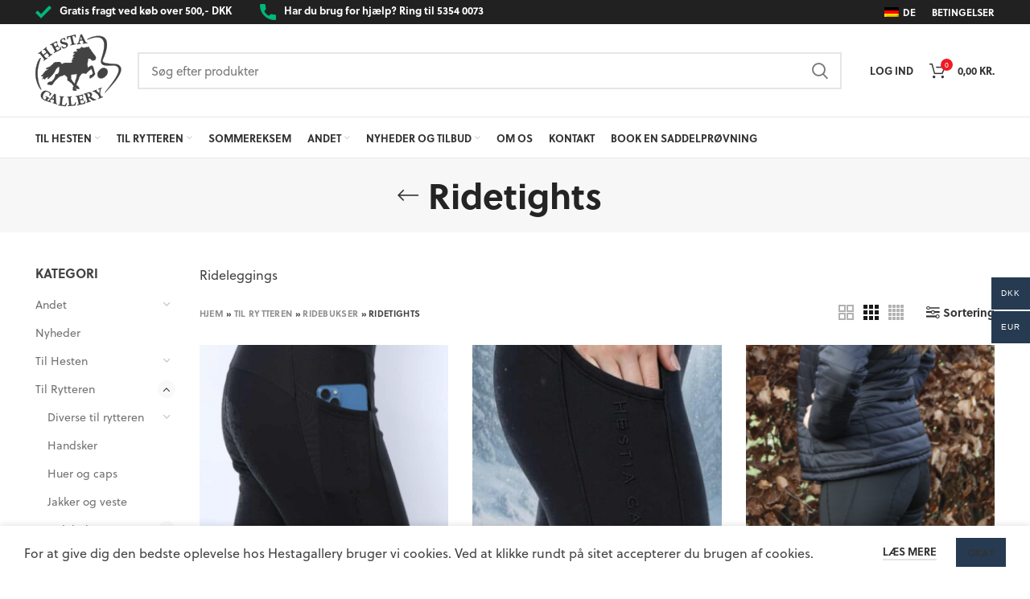

--- FILE ---
content_type: text/html; charset=UTF-8
request_url: https://www.hestagallery.com/produkt-kategori/til-rytteren/ridebukser/ridetights/
body_size: 28258
content:
<!DOCTYPE html>
<html lang="da-DK">
<head>
	<meta charset="UTF-8">
	<link rel="profile" href="http://gmpg.org/xfn/11">
	<link rel="pingback" href="https://www.hestagallery.com/xmlrpc.php">

			<script>window.MSInputMethodContext && document.documentMode && document.write('<script src="https://www.hestagallery.com/wp-content/themes/woodmart/js/libs/ie11CustomProperties.min.js"><\/script>');</script>
		<meta name='robots' content='index, follow, max-image-preview:large, max-snippet:-1, max-video-preview:-1' />
<script>window._wca = window._wca || [];</script>

	<!-- This site is optimized with the Yoast SEO plugin v22.9 - https://yoast.com/wordpress/plugins/seo/ -->
	<title>Ridetights Arkiv - Hestagallery</title>
	<link rel="canonical" href="https://www.hestagallery.com/produkt-kategori/til-rytteren/ridebukser/ridetights/" />
	<meta property="og:locale" content="da_DK" />
	<meta property="og:type" content="article" />
	<meta property="og:title" content="Ridetights Arkiv - Hestagallery" />
	<meta property="og:description" content="Rideleggings" />
	<meta property="og:url" content="https://www.hestagallery.com/produkt-kategori/til-rytteren/ridebukser/ridetights/" />
	<meta property="og:site_name" content="Hestagallery" />
	<meta name="twitter:card" content="summary_large_image" />
	<script type="application/ld+json" class="yoast-schema-graph">{"@context":"https://schema.org","@graph":[{"@type":"CollectionPage","@id":"https://www.hestagallery.com/produkt-kategori/til-rytteren/ridebukser/ridetights/","url":"https://www.hestagallery.com/produkt-kategori/til-rytteren/ridebukser/ridetights/","name":"Ridetights Arkiv - Hestagallery","isPartOf":{"@id":"https://www.hestagallery.com/#website"},"primaryImageOfPage":{"@id":"https://www.hestagallery.com/produkt-kategori/til-rytteren/ridebukser/ridetights/#primaryimage"},"image":{"@id":"https://www.hestagallery.com/produkt-kategori/til-rytteren/ridebukser/ridetights/#primaryimage"},"thumbnailUrl":"https://www.hestagallery.com/wp-content/uploads/Skaermbillede-2025-11-05-kl.-17.24.35.png","breadcrumb":{"@id":"https://www.hestagallery.com/produkt-kategori/til-rytteren/ridebukser/ridetights/#breadcrumb"},"inLanguage":"da-DK"},{"@type":"ImageObject","inLanguage":"da-DK","@id":"https://www.hestagallery.com/produkt-kategori/til-rytteren/ridebukser/ridetights/#primaryimage","url":"https://www.hestagallery.com/wp-content/uploads/Skaermbillede-2025-11-05-kl.-17.24.35.png","contentUrl":"https://www.hestagallery.com/wp-content/uploads/Skaermbillede-2025-11-05-kl.-17.24.35.png","width":357,"height":561},{"@type":"BreadcrumbList","@id":"https://www.hestagallery.com/produkt-kategori/til-rytteren/ridebukser/ridetights/#breadcrumb","itemListElement":[{"@type":"ListItem","position":1,"name":"Hjem","item":"https://www.hestagallery.com/"},{"@type":"ListItem","position":2,"name":"Til Rytteren","item":"https://www.hestagallery.com/produkt-kategori/til-rytteren/"},{"@type":"ListItem","position":3,"name":"Ridebukser","item":"https://www.hestagallery.com/produkt-kategori/til-rytteren/ridebukser/"},{"@type":"ListItem","position":4,"name":"Ridetights"}]},{"@type":"WebSite","@id":"https://www.hestagallery.com/#website","url":"https://www.hestagallery.com/","name":"Hestagallery","description":"","publisher":{"@id":"https://www.hestagallery.com/#organization"},"potentialAction":[{"@type":"SearchAction","target":{"@type":"EntryPoint","urlTemplate":"https://www.hestagallery.com/?s={search_term_string}"},"query-input":"required name=search_term_string"}],"inLanguage":"da-DK"},{"@type":"Organization","@id":"https://www.hestagallery.com/#organization","name":"Hestagallery","url":"https://www.hestagallery.com/","logo":{"@type":"ImageObject","inLanguage":"da-DK","@id":"https://www.hestagallery.com/#/schema/logo/image/","url":"https://www.hestagallery.com/wp-content/uploads/Skaermbillede-2021-08-25-kl.-11.03.17.png","contentUrl":"https://www.hestagallery.com/wp-content/uploads/Skaermbillede-2021-08-25-kl.-11.03.17.png","width":188,"height":186,"caption":"Hestagallery"},"image":{"@id":"https://www.hestagallery.com/#/schema/logo/image/"}}]}</script>
	<!-- / Yoast SEO plugin. -->


<link rel='dns-prefetch' href='//stats.wp.com' />
<link rel='dns-prefetch' href='//use.typekit.net' />
<link rel='dns-prefetch' href='//c0.wp.com' />
<link rel="alternate" type="application/rss+xml" title="Hestagallery &raquo; Feed" href="https://www.hestagallery.com/feed/" />
<link rel="alternate" type="application/rss+xml" title="Hestagallery &raquo;-kommentar-feed" href="https://www.hestagallery.com/comments/feed/" />
<link rel="alternate" type="application/rss+xml" title="Hestagallery &raquo; Ridetights Kategori Feed" href="https://www.hestagallery.com/produkt-kategori/til-rytteren/ridebukser/ridetights/feed/" />
<link rel='stylesheet' id='shipmondo-service-point-selector-block-style-css' href='https://www.hestagallery.com/wp-content/plugins/pakkelabels-for-woocommerce/public/build/blocks/service-point-selector/style-view.css?ver=4ffe73d575440c93dfc0' type='text/css' media='all' />
<link rel='stylesheet' id='bootstrap-css' href='https://www.hestagallery.com/wp-content/themes/woodmart/css/bootstrap-light.min.css?ver=6.1.4' type='text/css' media='all' />
<link rel='stylesheet' id='woodmart-style-css' href='https://www.hestagallery.com/wp-content/themes/woodmart/css/parts/base.min.css?ver=6.1.4' type='text/css' media='all' />
<link rel='stylesheet' id='wd-widget-price-filter-css' href='https://www.hestagallery.com/wp-content/themes/woodmart/css/parts/woo-widget-price-filter.min.css?ver=6.1.4' type='text/css' media='all' />
<link rel='stylesheet' id='wp-block-library-css' href='https://c0.wp.com/c/6.5.5/wp-includes/css/dist/block-library/style.min.css' type='text/css' media='all' />
<style id='wp-block-library-inline-css' type='text/css'>
.has-text-align-justify{text-align:justify;}
</style>
<style id='safe-svg-svg-icon-style-inline-css' type='text/css'>
.safe-svg-cover .safe-svg-inside{display:inline-block;max-width:100%}.safe-svg-cover svg{height:100%;max-height:100%;max-width:100%;width:100%}

</style>
<link rel='stylesheet' id='jetpack-videopress-video-block-view-css' href='https://www.hestagallery.com/wp-content/plugins/jetpack/jetpack_vendor/automattic/jetpack-videopress/build/block-editor/blocks/video/view.css?minify=false&#038;ver=34ae973733627b74a14e' type='text/css' media='all' />
<link rel='stylesheet' id='mediaelement-css' href='https://c0.wp.com/c/6.5.5/wp-includes/js/mediaelement/mediaelementplayer-legacy.min.css' type='text/css' media='all' />
<link rel='stylesheet' id='wp-mediaelement-css' href='https://c0.wp.com/c/6.5.5/wp-includes/js/mediaelement/wp-mediaelement.min.css' type='text/css' media='all' />
<style id='classic-theme-styles-inline-css' type='text/css'>
/*! This file is auto-generated */
.wp-block-button__link{color:#fff;background-color:#32373c;border-radius:9999px;box-shadow:none;text-decoration:none;padding:calc(.667em + 2px) calc(1.333em + 2px);font-size:1.125em}.wp-block-file__button{background:#32373c;color:#fff;text-decoration:none}
</style>
<style id='global-styles-inline-css' type='text/css'>
body{--wp--preset--color--black: #000000;--wp--preset--color--cyan-bluish-gray: #abb8c3;--wp--preset--color--white: #ffffff;--wp--preset--color--pale-pink: #f78da7;--wp--preset--color--vivid-red: #cf2e2e;--wp--preset--color--luminous-vivid-orange: #ff6900;--wp--preset--color--luminous-vivid-amber: #fcb900;--wp--preset--color--light-green-cyan: #7bdcb5;--wp--preset--color--vivid-green-cyan: #00d084;--wp--preset--color--pale-cyan-blue: #8ed1fc;--wp--preset--color--vivid-cyan-blue: #0693e3;--wp--preset--color--vivid-purple: #9b51e0;--wp--preset--gradient--vivid-cyan-blue-to-vivid-purple: linear-gradient(135deg,rgba(6,147,227,1) 0%,rgb(155,81,224) 100%);--wp--preset--gradient--light-green-cyan-to-vivid-green-cyan: linear-gradient(135deg,rgb(122,220,180) 0%,rgb(0,208,130) 100%);--wp--preset--gradient--luminous-vivid-amber-to-luminous-vivid-orange: linear-gradient(135deg,rgba(252,185,0,1) 0%,rgba(255,105,0,1) 100%);--wp--preset--gradient--luminous-vivid-orange-to-vivid-red: linear-gradient(135deg,rgba(255,105,0,1) 0%,rgb(207,46,46) 100%);--wp--preset--gradient--very-light-gray-to-cyan-bluish-gray: linear-gradient(135deg,rgb(238,238,238) 0%,rgb(169,184,195) 100%);--wp--preset--gradient--cool-to-warm-spectrum: linear-gradient(135deg,rgb(74,234,220) 0%,rgb(151,120,209) 20%,rgb(207,42,186) 40%,rgb(238,44,130) 60%,rgb(251,105,98) 80%,rgb(254,248,76) 100%);--wp--preset--gradient--blush-light-purple: linear-gradient(135deg,rgb(255,206,236) 0%,rgb(152,150,240) 100%);--wp--preset--gradient--blush-bordeaux: linear-gradient(135deg,rgb(254,205,165) 0%,rgb(254,45,45) 50%,rgb(107,0,62) 100%);--wp--preset--gradient--luminous-dusk: linear-gradient(135deg,rgb(255,203,112) 0%,rgb(199,81,192) 50%,rgb(65,88,208) 100%);--wp--preset--gradient--pale-ocean: linear-gradient(135deg,rgb(255,245,203) 0%,rgb(182,227,212) 50%,rgb(51,167,181) 100%);--wp--preset--gradient--electric-grass: linear-gradient(135deg,rgb(202,248,128) 0%,rgb(113,206,126) 100%);--wp--preset--gradient--midnight: linear-gradient(135deg,rgb(2,3,129) 0%,rgb(40,116,252) 100%);--wp--preset--font-size--small: 13px;--wp--preset--font-size--medium: 20px;--wp--preset--font-size--large: 36px;--wp--preset--font-size--x-large: 42px;--wp--preset--spacing--20: 0.44rem;--wp--preset--spacing--30: 0.67rem;--wp--preset--spacing--40: 1rem;--wp--preset--spacing--50: 1.5rem;--wp--preset--spacing--60: 2.25rem;--wp--preset--spacing--70: 3.38rem;--wp--preset--spacing--80: 5.06rem;--wp--preset--shadow--natural: 6px 6px 9px rgba(0, 0, 0, 0.2);--wp--preset--shadow--deep: 12px 12px 50px rgba(0, 0, 0, 0.4);--wp--preset--shadow--sharp: 6px 6px 0px rgba(0, 0, 0, 0.2);--wp--preset--shadow--outlined: 6px 6px 0px -3px rgba(255, 255, 255, 1), 6px 6px rgba(0, 0, 0, 1);--wp--preset--shadow--crisp: 6px 6px 0px rgba(0, 0, 0, 1);}:where(.is-layout-flex){gap: 0.5em;}:where(.is-layout-grid){gap: 0.5em;}body .is-layout-flex{display: flex;}body .is-layout-flex{flex-wrap: wrap;align-items: center;}body .is-layout-flex > *{margin: 0;}body .is-layout-grid{display: grid;}body .is-layout-grid > *{margin: 0;}:where(.wp-block-columns.is-layout-flex){gap: 2em;}:where(.wp-block-columns.is-layout-grid){gap: 2em;}:where(.wp-block-post-template.is-layout-flex){gap: 1.25em;}:where(.wp-block-post-template.is-layout-grid){gap: 1.25em;}.has-black-color{color: var(--wp--preset--color--black) !important;}.has-cyan-bluish-gray-color{color: var(--wp--preset--color--cyan-bluish-gray) !important;}.has-white-color{color: var(--wp--preset--color--white) !important;}.has-pale-pink-color{color: var(--wp--preset--color--pale-pink) !important;}.has-vivid-red-color{color: var(--wp--preset--color--vivid-red) !important;}.has-luminous-vivid-orange-color{color: var(--wp--preset--color--luminous-vivid-orange) !important;}.has-luminous-vivid-amber-color{color: var(--wp--preset--color--luminous-vivid-amber) !important;}.has-light-green-cyan-color{color: var(--wp--preset--color--light-green-cyan) !important;}.has-vivid-green-cyan-color{color: var(--wp--preset--color--vivid-green-cyan) !important;}.has-pale-cyan-blue-color{color: var(--wp--preset--color--pale-cyan-blue) !important;}.has-vivid-cyan-blue-color{color: var(--wp--preset--color--vivid-cyan-blue) !important;}.has-vivid-purple-color{color: var(--wp--preset--color--vivid-purple) !important;}.has-black-background-color{background-color: var(--wp--preset--color--black) !important;}.has-cyan-bluish-gray-background-color{background-color: var(--wp--preset--color--cyan-bluish-gray) !important;}.has-white-background-color{background-color: var(--wp--preset--color--white) !important;}.has-pale-pink-background-color{background-color: var(--wp--preset--color--pale-pink) !important;}.has-vivid-red-background-color{background-color: var(--wp--preset--color--vivid-red) !important;}.has-luminous-vivid-orange-background-color{background-color: var(--wp--preset--color--luminous-vivid-orange) !important;}.has-luminous-vivid-amber-background-color{background-color: var(--wp--preset--color--luminous-vivid-amber) !important;}.has-light-green-cyan-background-color{background-color: var(--wp--preset--color--light-green-cyan) !important;}.has-vivid-green-cyan-background-color{background-color: var(--wp--preset--color--vivid-green-cyan) !important;}.has-pale-cyan-blue-background-color{background-color: var(--wp--preset--color--pale-cyan-blue) !important;}.has-vivid-cyan-blue-background-color{background-color: var(--wp--preset--color--vivid-cyan-blue) !important;}.has-vivid-purple-background-color{background-color: var(--wp--preset--color--vivid-purple) !important;}.has-black-border-color{border-color: var(--wp--preset--color--black) !important;}.has-cyan-bluish-gray-border-color{border-color: var(--wp--preset--color--cyan-bluish-gray) !important;}.has-white-border-color{border-color: var(--wp--preset--color--white) !important;}.has-pale-pink-border-color{border-color: var(--wp--preset--color--pale-pink) !important;}.has-vivid-red-border-color{border-color: var(--wp--preset--color--vivid-red) !important;}.has-luminous-vivid-orange-border-color{border-color: var(--wp--preset--color--luminous-vivid-orange) !important;}.has-luminous-vivid-amber-border-color{border-color: var(--wp--preset--color--luminous-vivid-amber) !important;}.has-light-green-cyan-border-color{border-color: var(--wp--preset--color--light-green-cyan) !important;}.has-vivid-green-cyan-border-color{border-color: var(--wp--preset--color--vivid-green-cyan) !important;}.has-pale-cyan-blue-border-color{border-color: var(--wp--preset--color--pale-cyan-blue) !important;}.has-vivid-cyan-blue-border-color{border-color: var(--wp--preset--color--vivid-cyan-blue) !important;}.has-vivid-purple-border-color{border-color: var(--wp--preset--color--vivid-purple) !important;}.has-vivid-cyan-blue-to-vivid-purple-gradient-background{background: var(--wp--preset--gradient--vivid-cyan-blue-to-vivid-purple) !important;}.has-light-green-cyan-to-vivid-green-cyan-gradient-background{background: var(--wp--preset--gradient--light-green-cyan-to-vivid-green-cyan) !important;}.has-luminous-vivid-amber-to-luminous-vivid-orange-gradient-background{background: var(--wp--preset--gradient--luminous-vivid-amber-to-luminous-vivid-orange) !important;}.has-luminous-vivid-orange-to-vivid-red-gradient-background{background: var(--wp--preset--gradient--luminous-vivid-orange-to-vivid-red) !important;}.has-very-light-gray-to-cyan-bluish-gray-gradient-background{background: var(--wp--preset--gradient--very-light-gray-to-cyan-bluish-gray) !important;}.has-cool-to-warm-spectrum-gradient-background{background: var(--wp--preset--gradient--cool-to-warm-spectrum) !important;}.has-blush-light-purple-gradient-background{background: var(--wp--preset--gradient--blush-light-purple) !important;}.has-blush-bordeaux-gradient-background{background: var(--wp--preset--gradient--blush-bordeaux) !important;}.has-luminous-dusk-gradient-background{background: var(--wp--preset--gradient--luminous-dusk) !important;}.has-pale-ocean-gradient-background{background: var(--wp--preset--gradient--pale-ocean) !important;}.has-electric-grass-gradient-background{background: var(--wp--preset--gradient--electric-grass) !important;}.has-midnight-gradient-background{background: var(--wp--preset--gradient--midnight) !important;}.has-small-font-size{font-size: var(--wp--preset--font-size--small) !important;}.has-medium-font-size{font-size: var(--wp--preset--font-size--medium) !important;}.has-large-font-size{font-size: var(--wp--preset--font-size--large) !important;}.has-x-large-font-size{font-size: var(--wp--preset--font-size--x-large) !important;}
.wp-block-navigation a:where(:not(.wp-element-button)){color: inherit;}
:where(.wp-block-post-template.is-layout-flex){gap: 1.25em;}:where(.wp-block-post-template.is-layout-grid){gap: 1.25em;}
:where(.wp-block-columns.is-layout-flex){gap: 2em;}:where(.wp-block-columns.is-layout-grid){gap: 2em;}
.wp-block-pullquote{font-size: 1.5em;line-height: 1.6;}
</style>
<style id='woocommerce-inline-inline-css' type='text/css'>
.woocommerce form .form-row .required { visibility: visible; }
</style>
<link rel='stylesheet' id='epay_payment_front_style-css' href='https://www.hestagallery.com/wp-content/plugins/epay-payment/style/epay-payment-front.css?ver=6.5.5' type='text/css' media='all' />
<link rel='stylesheet' id='trp-language-switcher-style-css' href='https://www.hestagallery.com/wp-content/plugins/translatepress-multilingual/assets/css/trp-language-switcher.css?ver=2.8.9' type='text/css' media='all' />
<link rel='stylesheet' id='woo-multi-currency-css' href='https://www.hestagallery.com/wp-content/plugins/woo-multi-currency/css/woo-multi-currency.min.css?ver=2.2.3' type='text/css' media='all' />
<style id='woo-multi-currency-inline-css' type='text/css'>
.woo-multi-currency .wmc-list-currencies .wmc-currency.wmc-active,.woo-multi-currency .wmc-list-currencies .wmc-currency:hover {background: #263a52 !important;}
		.woo-multi-currency .wmc-list-currencies .wmc-currency,.woo-multi-currency .wmc-title, .woo-multi-currency.wmc-price-switcher a {background: #263a52 !important;}
		.woo-multi-currency .wmc-title, .woo-multi-currency .wmc-list-currencies .wmc-currency span,.woo-multi-currency .wmc-list-currencies .wmc-currency a,.woo-multi-currency.wmc-price-switcher a {color: #ffffff !important;}.woo-multi-currency.wmc-shortcode .wmc-currency{background-color:#ffffff;color:#212121}.woo-multi-currency.wmc-shortcode .wmc-currency.wmc-active,.woo-multi-currency.wmc-shortcode .wmc-current-currency{background-color:#ffffff;color:#212121}.woo-multi-currency.wmc-shortcode.vertical-currency-symbols-circle:not(.wmc-currency-trigger-click) .wmc-currency-wrapper:hover .wmc-sub-currency,.woo-multi-currency.wmc-shortcode.vertical-currency-symbols-circle.wmc-currency-trigger-click .wmc-sub-currency{animation: height_slide 100ms;}@keyframes height_slide {0% {height: 0;} 100% {height: 100%;} }
</style>
<link rel='stylesheet' id='wmc-flags-css' href='https://www.hestagallery.com/wp-content/plugins/woo-multi-currency/css/flags-64.min.css?ver=2.2.3' type='text/css' media='all' />
<link rel='stylesheet' id='child-style-css' href='https://www.hestagallery.com/wp-content/themes/woodmart-child/style.css?ver=6.1.4' type='text/css' media='all' />
<link rel='stylesheet' id='js_composer_front-css' href='https://www.hestagallery.com/wp-content/plugins/js_composer/assets/css/js_composer.min.css?ver=8.1' type='text/css' media='all' />
<link rel='stylesheet' id='woodmart-typekit-css' href='https://use.typekit.net/qsu7zft.css?ver=6.1.4' type='text/css' media='all' />
<link rel='stylesheet' id='wd-widget-nav-css' href='https://www.hestagallery.com/wp-content/themes/woodmart/css/parts/widget-nav.min.css?ver=6.1.4' type='text/css' media='all' />
<link rel='stylesheet' id='wd-widget-wd-layered-nav-product-cat-css' href='https://www.hestagallery.com/wp-content/themes/woodmart/css/parts/woo-widget-wd-layered-nav-product-cat.min.css?ver=6.1.4' type='text/css' media='all' />
<link rel='stylesheet' id='wd-widget-shopping-cart-css' href='https://www.hestagallery.com/wp-content/themes/woodmart/css/parts/woo-widget-shopping-cart.min.css?ver=6.1.4' type='text/css' media='all' />
<link rel='stylesheet' id='wd-footer-base-css' href='https://www.hestagallery.com/wp-content/themes/woodmart/css/parts/footer-base.min.css?ver=6.1.4' type='text/css' media='all' />
<link rel='stylesheet' id='wd-wp-gutenberg-css' href='https://www.hestagallery.com/wp-content/themes/woodmart/css/parts/wp-gutenberg.min.css?ver=6.1.4' type='text/css' media='all' />
<link rel='stylesheet' id='wd-wpcf7-css' href='https://www.hestagallery.com/wp-content/themes/woodmart/css/parts/int-wpcf7.min.css?ver=6.1.4' type='text/css' media='all' />
<link rel='stylesheet' id='wd-mc4wp-css' href='https://www.hestagallery.com/wp-content/themes/woodmart/css/parts/wpb-int-mc4wp.min.css?ver=6.1.4' type='text/css' media='all' />
<link rel='stylesheet' id='wd-wpbakery-base-css' href='https://www.hestagallery.com/wp-content/themes/woodmart/css/parts/int-wpbakery-base.min.css?ver=6.1.4' type='text/css' media='all' />
<link rel='stylesheet' id='wd-notices-fixed-css' href='https://www.hestagallery.com/wp-content/themes/woodmart/css/parts/mod-notices-fixed.min.css?ver=6.1.4' type='text/css' media='all' />
<link rel='stylesheet' id='wd-woocommerce-base-css' href='https://www.hestagallery.com/wp-content/themes/woodmart/css/parts/woocommerce-base.min.css?ver=6.1.4' type='text/css' media='all' />
<link rel='stylesheet' id='wd-page-shop-css' href='https://www.hestagallery.com/wp-content/themes/woodmart/css/parts/woo-page-shop.min.css?ver=6.1.4' type='text/css' media='all' />
<link rel='stylesheet' id='wd-widget-active-filters-css' href='https://www.hestagallery.com/wp-content/themes/woodmart/css/parts/woo-widget-active-filters.min.css?ver=6.1.4' type='text/css' media='all' />
<link rel='stylesheet' id='wd-header-base-css' href='https://www.hestagallery.com/wp-content/themes/woodmart/css/parts/header-base.min.css?ver=6.1.4' type='text/css' media='all' />
<link rel='stylesheet' id='wd-mod-tools-css' href='https://www.hestagallery.com/wp-content/themes/woodmart/css/parts/mod-tools.min.css?ver=6.1.4' type='text/css' media='all' />
<link rel='stylesheet' id='wd-header-elements-base-css' href='https://www.hestagallery.com/wp-content/themes/woodmart/css/parts/header-el-base.min.css?ver=6.1.4' type='text/css' media='all' />
<link rel='stylesheet' id='wd-info-box-css' href='https://www.hestagallery.com/wp-content/themes/woodmart/css/parts/el-info-box.min.css?ver=6.1.4' type='text/css' media='all' />
<link rel='stylesheet' id='wd-header-search-css' href='https://www.hestagallery.com/wp-content/themes/woodmart/css/parts/header-el-search.min.css?ver=6.1.4' type='text/css' media='all' />
<link rel='stylesheet' id='wd-header-search-form-css' href='https://www.hestagallery.com/wp-content/themes/woodmart/css/parts/header-el-search-form.min.css?ver=6.1.4' type='text/css' media='all' />
<link rel='stylesheet' id='wd-header-my-account-css' href='https://www.hestagallery.com/wp-content/themes/woodmart/css/parts/header-el-my-account.min.css?ver=6.1.4' type='text/css' media='all' />
<link rel='stylesheet' id='wd-header-cart-side-css' href='https://www.hestagallery.com/wp-content/themes/woodmart/css/parts/header-el-cart-side.min.css?ver=6.1.4' type='text/css' media='all' />
<link rel='stylesheet' id='wd-header-cart-css' href='https://www.hestagallery.com/wp-content/themes/woodmart/css/parts/header-el-cart.min.css?ver=6.1.4' type='text/css' media='all' />
<link rel='stylesheet' id='wd-widget-product-list-css' href='https://www.hestagallery.com/wp-content/themes/woodmart/css/parts/woo-widget-product-list.min.css?ver=6.1.4' type='text/css' media='all' />
<link rel='stylesheet' id='wd-page-title-css' href='https://www.hestagallery.com/wp-content/themes/woodmart/css/parts/page-title.min.css?ver=6.1.4' type='text/css' media='all' />
<link rel='stylesheet' id='wd-off-canvas-sidebar-css' href='https://www.hestagallery.com/wp-content/themes/woodmart/css/parts/opt-off-canvas-sidebar.min.css?ver=6.1.4' type='text/css' media='all' />
<link rel='stylesheet' id='wd-shop-filter-area-css' href='https://www.hestagallery.com/wp-content/themes/woodmart/css/parts/woo-opt-shop-filter-area.min.css?ver=6.1.4' type='text/css' media='all' />
<link rel='stylesheet' id='wd-sticky-loader-css' href='https://www.hestagallery.com/wp-content/themes/woodmart/css/parts/mod-sticky-loader.min.css?ver=6.1.4' type='text/css' media='all' />
<link rel='stylesheet' id='wd-product-loop-css' href='https://www.hestagallery.com/wp-content/themes/woodmart/css/parts/woo-product-loop.min.css?ver=6.1.4' type='text/css' media='all' />
<link rel='stylesheet' id='wd-product-loop-standard-css' href='https://www.hestagallery.com/wp-content/themes/woodmart/css/parts/woo-product-loop-standard.min.css?ver=6.1.4' type='text/css' media='all' />
<link rel='stylesheet' id='wd-categories-loop-css' href='https://www.hestagallery.com/wp-content/themes/woodmart/css/parts/woo-categories-loop.min.css?ver=6.1.4' type='text/css' media='all' />
<link rel='stylesheet' id='wd-categories-loop-default-css' href='https://www.hestagallery.com/wp-content/themes/woodmart/css/parts/woo-categories-loop-default.min.css?ver=6.1.4' type='text/css' media='all' />
<link rel='stylesheet' id='wd-mfp-popup-css' href='https://www.hestagallery.com/wp-content/themes/woodmart/css/parts/lib-magnific-popup.min.css?ver=6.1.4' type='text/css' media='all' />
<link rel='stylesheet' id='wd-add-to-cart-popup-css' href='https://www.hestagallery.com/wp-content/themes/woodmart/css/parts/woo-opt-add-to-cart-popup.min.css?ver=6.1.4' type='text/css' media='all' />
<link rel='stylesheet' id='wd-list-css' href='https://www.hestagallery.com/wp-content/themes/woodmart/css/parts/el-list.min.css?ver=6.1.4' type='text/css' media='all' />
<link rel='stylesheet' id='wd-social-icons-css' href='https://www.hestagallery.com/wp-content/themes/woodmart/css/parts/el-social-icons.min.css?ver=6.1.4' type='text/css' media='all' />
<link rel='stylesheet' id='wd-scroll-top-css' href='https://www.hestagallery.com/wp-content/themes/woodmart/css/parts/opt-scrolltotop.min.css?ver=6.1.4' type='text/css' media='all' />
<link rel='stylesheet' id='wd-header-my-account-sidebar-css' href='https://www.hestagallery.com/wp-content/themes/woodmart/css/parts/header-el-my-account-sidebar.min.css?ver=6.1.4' type='text/css' media='all' />
<link rel='stylesheet' id='wd-cookies-popup-css' href='https://www.hestagallery.com/wp-content/themes/woodmart/css/parts/opt-cookies.min.css?ver=6.1.4' type='text/css' media='all' />
<link rel='stylesheet' id='xts-style-header_997673-css' href='https://www.hestagallery.com/wp-content/uploads/xts-header_997673-1723642039.css?ver=6.1.4' type='text/css' media='all' />
<link rel='stylesheet' id='xts-style-theme_settings_default-css' href='https://www.hestagallery.com/wp-content/uploads/xts-theme_settings_default-1723536606.css?ver=6.1.4' type='text/css' media='all' />
<link rel='stylesheet' id='jetpack_css-css' href='https://c0.wp.com/p/jetpack/12.2/css/jetpack.css' type='text/css' media='all' />
<script type="text/javascript" src="https://c0.wp.com/c/6.5.5/wp-includes/js/jquery/jquery.min.js" id="jquery-core-js"></script>
<script type="text/javascript" src="https://c0.wp.com/c/6.5.5/wp-includes/js/jquery/jquery-migrate.min.js" id="jquery-migrate-js"></script>
<script type="text/javascript" src="https://c0.wp.com/p/woocommerce/9.0.2/assets/js/jquery-blockui/jquery.blockUI.min.js" id="jquery-blockui-js" data-wp-strategy="defer"></script>
<script type="text/javascript" id="wc-add-to-cart-js-extra">
/* <![CDATA[ */
var wc_add_to_cart_params = {"ajax_url":"\/wp-admin\/admin-ajax.php","wc_ajax_url":"\/?wc-ajax=%%endpoint%%","i18n_view_cart":"Se kurv","cart_url":"https:\/\/www.hestagallery.com\/kurv\/","is_cart":"","cart_redirect_after_add":"no"};
/* ]]> */
</script>
<script type="text/javascript" src="https://c0.wp.com/p/woocommerce/9.0.2/assets/js/frontend/add-to-cart.min.js" id="wc-add-to-cart-js" data-wp-strategy="defer"></script>
<script type="text/javascript" src="https://c0.wp.com/p/woocommerce/9.0.2/assets/js/js-cookie/js.cookie.min.js" id="js-cookie-js" defer="defer" data-wp-strategy="defer"></script>
<script type="text/javascript" id="woocommerce-js-extra">
/* <![CDATA[ */
var woocommerce_params = {"ajax_url":"\/wp-admin\/admin-ajax.php","wc_ajax_url":"\/?wc-ajax=%%endpoint%%"};
/* ]]> */
</script>
<script type="text/javascript" src="https://c0.wp.com/p/woocommerce/9.0.2/assets/js/frontend/woocommerce.min.js" id="woocommerce-js" defer="defer" data-wp-strategy="defer"></script>
<script type="text/javascript" src="https://www.hestagallery.com/wp-content/plugins/translatepress-multilingual/assets/js/trp-frontend-compatibility.js?ver=2.8.9" id="trp-frontend-compatibility-js"></script>
<script type="text/javascript" src="https://www.hestagallery.com/wp-content/plugins/js_composer/assets/js/vendors/woocommerce-add-to-cart.js?ver=8.1" id="vc_woocommerce-add-to-cart-js-js"></script>
<script type="text/javascript" id="woo-multi-currency-js-extra">
/* <![CDATA[ */
var wooMultiCurrencyParams = {"enableCacheCompatible":"0","ajaxUrl":"https:\/\/www.hestagallery.com\/wp-admin\/admin-ajax.php","extra_params":[],"current_currency":"DKK"};
/* ]]> */
</script>
<script type="text/javascript" src="https://www.hestagallery.com/wp-content/plugins/woo-multi-currency/js/woo-multi-currency.min.js?ver=2.2.3" id="woo-multi-currency-js"></script>
<script defer type="text/javascript" src="https://stats.wp.com/s-202604.js" id="woocommerce-analytics-js"></script>
<script type="text/javascript" src="https://www.hestagallery.com/wp-content/themes/woodmart/js/libs/device.min.js?ver=6.1.4" id="wd-device-library-js"></script>
<script></script><link rel="https://api.w.org/" href="https://www.hestagallery.com/wp-json/" /><link rel="alternate" type="application/json" href="https://www.hestagallery.com/wp-json/wp/v2/product_cat/517" /><link rel="EditURI" type="application/rsd+xml" title="RSD" href="https://www.hestagallery.com/xmlrpc.php?rsd" />
<meta name="generator" content="WordPress 6.5.5" />
<meta name="generator" content="WooCommerce 9.0.2" />
<link rel="alternate" hreflang="da-DK" href="https://www.hestagallery.com/produkt-kategori/til-rytteren/ridebukser/ridetights/"/>
<link rel="alternate" hreflang="de-DE" href="https://www.hestagallery.com/de/produkt-kategorie/zum-reiter-2/hose/reitstrumpfhosen/"/>
<link rel="alternate" hreflang="da" href="https://www.hestagallery.com/produkt-kategori/til-rytteren/ridebukser/ridetights/"/>
<link rel="alternate" hreflang="de" href="https://www.hestagallery.com/de/produkt-kategorie/zum-reiter-2/hose/reitstrumpfhosen/"/>
	<style>img#wpstats{display:none}</style>
		<meta name="theme-color" content="#263a52">					<meta name="viewport" content="width=device-width, initial-scale=1.0, maximum-scale=1.0, user-scalable=no">
							
						<noscript><style>.woocommerce-product-gallery{ opacity: 1 !important; }</style></noscript>
				<script  type="text/javascript">
				!function(f,b,e,v,n,t,s){if(f.fbq)return;n=f.fbq=function(){n.callMethod?
					n.callMethod.apply(n,arguments):n.queue.push(arguments)};if(!f._fbq)f._fbq=n;
					n.push=n;n.loaded=!0;n.version='2.0';n.queue=[];t=b.createElement(e);t.async=!0;
					t.src=v;s=b.getElementsByTagName(e)[0];s.parentNode.insertBefore(t,s)}(window,
					document,'script','https://connect.facebook.net/en_US/fbevents.js');
			</script>
			<!-- WooCommerce Facebook Integration Begin -->
			<script  type="text/javascript">

				fbq('init', '902520063921372', {}, {
    "agent": "woocommerce-9.0.2-3.2.4"
});

				fbq( 'track', 'PageView', {
    "source": "woocommerce",
    "version": "9.0.2",
    "pluginVersion": "3.2.4"
} );

				document.addEventListener( 'DOMContentLoaded', function() {
					// Insert placeholder for events injected when a product is added to the cart through AJAX.
					document.body.insertAdjacentHTML( 'beforeend', '<div class=\"wc-facebook-pixel-event-placeholder\"></div>' );
				}, false );

			</script>
			<!-- WooCommerce Facebook Integration End -->
			<meta name="generator" content="Powered by WPBakery Page Builder - drag and drop page builder for WordPress."/>
<style type="text/css">.broken_link, a.broken_link {
	text-decoration: line-through;
}</style><style>
		
		</style><noscript><style> .wpb_animate_when_almost_visible { opacity: 1; }</style></noscript></head>

<body class="archive tax-product_cat term-ridetights term-517 wp-custom-logo theme-woodmart woocommerce woocommerce-page woocommerce-no-js translatepress-da_DK woocommerce-multi-currency-DKK wrapper-full-width  form-style-square  form-border-width-2 categories-accordion-on woodmart-archive-shop woodmart-ajax-shop-on offcanvas-sidebar-mobile offcanvas-sidebar-tablet notifications-sticky wpb-js-composer js-comp-ver-8.1 vc_responsive">
				
	
	<div class="website-wrapper">
									<header class="whb-header whb-sticky-shadow whb-scroll-slide whb-sticky-clone">
					<div class="whb-main-header">
	
<div class="whb-row whb-top-bar whb-not-sticky-row whb-with-bg whb-without-border whb-color-light whb-flex-flex-middle">
	<div class="container">
		<div class="whb-flex-row whb-top-bar-inner">
			<div class="whb-column whb-col-left whb-visible-lg">
				<div class="info-box-wrapper inline-element">
				<div id="wd-697224c978e2a" class=" cursor-pointer wd-info-box woodmart-info-box text-left box-icon-align-left box-style-base color-scheme- wd-bg- top-bar-ikoner box-title-default "  >
											<div class="box-icon-wrapper  box-with-icon box-icon-simple">
							<div class="info-box-icon">

							
																	<div class="info-svg-wrapper info-icon" style="width: 20px;height: 20px;"><svg xmlns="http://www.w3.org/2000/svg" xmlns:xlink="http://www.w3.org/1999/xlink" version="1.1" id="svg-1355" x="0px" y="0px" viewBox="0 0 426.667 426.667" style="enable-background:new 0 0 426.667 426.667;" xml:space="preserve" width="512px" height="512px"><g><g> <g> <polygon points="366.933,42.667 149.333,262.4 59.733,172.8 0,232.533 149.333,384 426.667,104.533 " data-original="#000000" class="active-path" data-old_color="#000000" fill="#00B67A"></polygon> </g> </g></g> </svg> </div>															
							</div>
						</div>
										<div class="info-box-content">
						<span class="info-box-title title wd-font-weight- box-title-style-default font-text wd-fontsize-m">Gratis fragt ved køb over 500,- DKK</span>						<div class="info-box-inner set-cont-mb-s reset-last-child">
													</div>

						
					</div>

					<style>#wd-697224c978e2a .info-box-title {color: rgba(255, 255, 255,1) !important;}</style>				</div>
			</div>
					<div class="info-box-wrapper inline-element">
				<div id="wd-697224c979e92" class=" cursor-pointer wd-info-box woodmart-info-box text-left box-icon-align-left box-style-base color-scheme- wd-bg- top-bar-ikoner box-title-default "  >
											<div class="box-icon-wrapper  box-with-icon box-icon-simple">
							<div class="info-box-icon">

							
																	<div class="info-svg-wrapper info-icon" style="width: 20px;height: 20px;"><svg xmlns="http://www.w3.org/2000/svg" xmlns:xlink="http://www.w3.org/1999/xlink" version="1.1" id="svg-6446" x="0px" y="0px" viewBox="0 0 384 384" style="enable-background:new 0 0 384 384;" xml:space="preserve" width="512px" height="512px" class=""><g><g> <g> <path d="M353.188,252.052c-23.51,0-46.594-3.677-68.469-10.906c-10.719-3.656-23.896-0.302-30.438,6.417l-43.177,32.594 c-50.073-26.729-80.917-57.563-107.281-107.26l31.635-42.052c8.219-8.208,11.167-20.198,7.635-31.448 c-7.26-21.99-10.948-45.063-10.948-68.583C132.146,13.823,118.323,0,101.333,0H30.813C13.823,0,0,13.823,0,30.813 C0,225.563,158.438,384,353.188,384c16.99,0,30.813-13.823,30.813-30.813v-70.323C384,265.875,370.177,252.052,353.188,252.052z" data-original="#000000" class="active-path" data-old_color="#000000" fill="#00B67A"></path> </g> </g></g> </svg> </div>															
							</div>
						</div>
										<div class="info-box-content">
						<span class="info-box-title title wd-font-weight- box-title-style-default font-text wd-fontsize-m">Har du brug for hjælp? Ring til 5354 0073</span>						<div class="info-box-inner set-cont-mb-s reset-last-child">
													</div>

						
					</div>

					<style>#wd-697224c979e92 .info-box-title {color: rgba(255, 255, 255,1) !important;}</style>				</div>
			</div>
		</div>
<div class="whb-column whb-col-center whb-visible-lg whb-empty-column">
	</div>
<div class="whb-column whb-col-right whb-visible-lg">
	<div class="wd-header-nav wd-header-secondary-nav text-right navigation-style-default" role="navigation">
	<ul id="menu-top-menu" class="menu wd-nav wd-nav-secondary wd-style-default"><li id="menu-item-14386" class="trp-language-switcher-container menu-item menu-item-type-post_type menu-item-object-language_switcher menu-item-14386 item-level-0 menu-item-design-default menu-simple-dropdown wd-event-hover"><a href="https://www.hestagallery.com/de/produkt-kategorie/zum-reiter-2/hose/reitstrumpfhosen/" class="woodmart-nav-link"><span class="nav-link-text"><span data-no-translation><img class="trp-flag-image" src="https://www.hestagallery.com/wp-content/plugins/translatepress-multilingual/assets/images/flags/de_DE.png" width="18" height="12" alt="de_DE" title="German"><span class="trp-ls-language-name">DE</span></span></span></a></li>
<li id="menu-item-172" class="menu-item menu-item-type-post_type menu-item-object-page menu-item-172 item-level-0 menu-item-design-default menu-simple-dropdown wd-event-hover"><a href="https://www.hestagallery.com/handelsbetingelser-vilkaar/" class="woodmart-nav-link"><span class="nav-link-text">Betingelser</span></a></li>
</ul></div><!--END MAIN-NAV-->
</div>
<div class="whb-column whb-col-mobile whb-hidden-lg">
				<div class="info-box-wrapper inline-element">
				<div id="wd-697224c97ae07" class=" cursor-pointer wd-info-box woodmart-info-box text-left box-icon-align-left box-style-base color-scheme-light wd-bg- with-animation box-title-default "  >
											<div class="box-icon-wrapper  box-with-icon box-icon-simple">
							<div class="info-box-icon">

							
																	<div class="info-svg-wrapper info-icon" style="width: 20px;height: 20px;"><svg xmlns="http://www.w3.org/2000/svg" xmlns:xlink="http://www.w3.org/1999/xlink" version="1.1" id="svg-1340" x="0px" y="0px" viewBox="0 0 384 384" style="enable-background:new 0 0 384 384;" xml:space="preserve" width="512px" height="512px" class=""><g><g> <g> <path d="M353.188,252.052c-23.51,0-46.594-3.677-68.469-10.906c-10.719-3.656-23.896-0.302-30.438,6.417l-43.177,32.594 c-50.073-26.729-80.917-57.563-107.281-107.26l31.635-42.052c8.219-8.208,11.167-20.198,7.635-31.448 c-7.26-21.99-10.948-45.063-10.948-68.583C132.146,13.823,118.323,0,101.333,0H30.813C13.823,0,0,13.823,0,30.813 C0,225.563,158.438,384,353.188,384c16.99,0,30.813-13.823,30.813-30.813v-70.323C384,265.875,370.177,252.052,353.188,252.052z" data-original="#000000" class="active-path" data-old_color="#000000" fill="#00B67A"></path> </g> </g></g> </svg> </div>															
							</div>
						</div>
										<div class="info-box-content">
						<span class="info-box-title title wd-font-weight- box-title-style-default wd-fontsize-m">+45 5354 0073</span>						<div class="info-box-inner set-cont-mb-s reset-last-child">
													</div>

						
					</div>

					<style>#wd-697224c97ae07 .info-box-title {color: rgba(255, 255, 255,1) !important;}</style>				</div>
			</div>
		
<div class="wd-header-text set-cont-mb-s reset-last-child  whb-text-element"><p style="text-align: right;"><div class="trp_language_switcher_shortcode">
<div class="trp-language-switcher trp-language-switcher-container" data-no-translation >
    <div class="trp-ls-shortcode-current-language">
        <a href="#" class="trp-ls-shortcode-disabled-language trp-ls-disabled-language" title="Danish" onclick="event.preventDefault()">
			<img class="trp-flag-image" src="https://www.hestagallery.com/wp-content/plugins/translatepress-multilingual/assets/images/flags/da_DK.png" width="18" height="12" alt="da_DK" title="Danish"> Danish		</a>
    </div>
    <div class="trp-ls-shortcode-language">
                <a href="#" class="trp-ls-shortcode-disabled-language trp-ls-disabled-language"  title="Danish" onclick="event.preventDefault()">
			<img class="trp-flag-image" src="https://www.hestagallery.com/wp-content/plugins/translatepress-multilingual/assets/images/flags/da_DK.png" width="18" height="12" alt="da_DK" title="Danish"> Danish		</a>
                    <a href="https://www.hestagallery.com/de/produkt-kategorie/zum-reiter-2/hose/reitstrumpfhosen/" title="German">
            <img class="trp-flag-image" src="https://www.hestagallery.com/wp-content/plugins/translatepress-multilingual/assets/images/flags/de_DE.png" width="18" height="12" alt="de_DE" title="German"> German        </a>

        </div>
    <script type="application/javascript">
        // need to have the same with set from JS on both divs. Otherwise it can push stuff around in HTML
        var trp_ls_shortcodes = document.querySelectorAll('.trp_language_switcher_shortcode .trp-language-switcher');
        if ( trp_ls_shortcodes.length > 0) {
            // get the last language switcher added
            var trp_el = trp_ls_shortcodes[trp_ls_shortcodes.length - 1];

            var trp_shortcode_language_item = trp_el.querySelector( '.trp-ls-shortcode-language' )
            // set width
            var trp_ls_shortcode_width                                               = trp_shortcode_language_item.offsetWidth + 16;
            trp_shortcode_language_item.style.width                                  = trp_ls_shortcode_width + 'px';
            trp_el.querySelector( '.trp-ls-shortcode-current-language' ).style.width = trp_ls_shortcode_width + 'px';

            // We're putting this on display: none after we have its width.
            trp_shortcode_language_item.style.display = 'none';
        }
    </script>
</div>
</div></p></div>
</div>
		</div>
	</div>
</div>

<div class="whb-row whb-general-header whb-not-sticky-row whb-without-bg whb-border-fullwidth whb-color-dark whb-flex-flex-middle">
	<div class="container">
		<div class="whb-flex-row whb-general-header-inner">
			<div class="whb-column whb-col-left whb-visible-lg">
	<div class="site-logo 
">
	<a href="https://www.hestagallery.com/" class="wd-logo wd-main-logo woodmart-logo woodmart-main-logo" rel="home">
		<img src="https://www.hestagallery.com/wp-content/uploads/logo.png" alt="Hestagallery" style="max-width: 230px;" />	</a>
	</div>
</div>
<div class="whb-column whb-col-center whb-visible-lg">
				<div class="wd-search-form wd-header-search-form woodmart-search-form">
								<form role="search" method="get" class="searchform  wd-style-default search-style-default woodmart-ajax-search" action="https://www.hestagallery.com/"  data-thumbnail="1" data-price="1" data-post_type="product" data-count="20" data-sku="0" data-symbols_count="3">
					<input type="text" class="s" placeholder="Søg efter produkter" value="" name="s" aria-label="Søg" title="Søg efter produkter" />
					<input type="hidden" name="post_type" value="product">
										<button type="submit" class="searchsubmit">
						<span>
							Søg						</span>
											</button>
				</form>
													<div class="search-results-wrapper">
						<div class="wd-dropdown-results wd-scroll wd-dropdown woodmart-search-results">
							<div class="wd-scroll-content"></div>
						</div>

											</div>
							</div>
		</div>
<div class="whb-column whb-col-right whb-visible-lg">
	<div class="whb-space-element " style="width:15px;"></div><div class="wd-header-my-account wd-tools-element wd-event-hover  wd-account-style-text my-account-with-text login-side-opener woodmart-header-links woodmart-navigation item-event-hover menu-simple-dropdown">
			<a href="https://www.hestagallery.com/min-konto/" title="Min konto">
			<span class="wd-tools-icon">
							</span>
			<span class="wd-tools-text">
				Log ind			</span>
		</a>
		
			</div>

<div class="wd-header-cart wd-tools-element wd-design-2 cart-widget-opener woodmart-shopping-cart woodmart-cart-design-2">
	<a href="https://www.hestagallery.com/kurv/" title="Kurv">
		<span class="wd-tools-icon woodmart-cart-icon">
													<span class="wd-cart-number woodmart-cart-number">0 <span>genstande</span></span>
							</span>
		<span class="wd-tools-text woodmart-cart-totals">
			
			<span class="subtotal-divider">/</span>
						<span class="wd-cart-subtotal woodmart-cart-subtotal"><span class="woocommerce-Price-amount amount">0,00&nbsp;<span class="woocommerce-Price-currencySymbol">kr.</span></span></span>
				</span>
	</a>
	</div>
</div>
<div class="whb-column whb-mobile-left whb-hidden-lg">
	<div class="wd-tools-element wd-header-mobile-nav wd-style-text woodmart-burger-icon">
	<a href="#" rel="nofollow">
		<span class="wd-tools-icon woodmart-burger">
					</span>
	
		<span class="wd-tools-text">Menu</span>
	</a>
</div><!--END wd-header-mobile-nav--></div>
<div class="whb-column whb-mobile-center whb-hidden-lg">
	<div class="site-logo 
">
	<a href="https://www.hestagallery.com/" class="wd-logo wd-main-logo woodmart-logo woodmart-main-logo" rel="home">
		<img src="https://www.hestagallery.com/wp-content/uploads/logo.png" alt="Hestagallery" style="max-width: 190px;" />	</a>
	</div>
</div>
<div class="whb-column whb-mobile-right whb-hidden-lg">
	
<div class="wd-header-cart wd-tools-element wd-design-2 cart-widget-opener woodmart-shopping-cart woodmart-cart-design-2">
	<a href="https://www.hestagallery.com/kurv/" title="Kurv">
		<span class="wd-tools-icon woodmart-cart-icon">
													<span class="wd-cart-number woodmart-cart-number">0 <span>genstande</span></span>
							</span>
		<span class="wd-tools-text woodmart-cart-totals">
			
			<span class="subtotal-divider">/</span>
						<span class="wd-cart-subtotal woodmart-cart-subtotal"><span class="woocommerce-Price-amount amount">0,00&nbsp;<span class="woocommerce-Price-currencySymbol">kr.</span></span></span>
				</span>
	</a>
	</div>
</div>
		</div>
	</div>
</div>

<div class="whb-row whb-header-bottom whb-sticky-row whb-without-bg whb-border-fullwidth whb-color-dark whb-flex-flex-middle whb-hidden-mobile">
	<div class="container">
		<div class="whb-flex-row whb-header-bottom-inner">
			<div class="whb-column whb-col-left whb-visible-lg">
	<div class="wd-header-nav wd-header-main-nav text-center navigation-style-default" role="navigation">
	<ul id="menu-main-menu" class="menu wd-nav wd-nav-main wd-style-default"><li id="menu-item-56" class="menu-item menu-item-type-taxonomy menu-item-object-product_cat menu-item-has-children menu-item-56 item-level-0 menu-item-design-default menu-simple-dropdown wd-event-hover"><a href="https://www.hestagallery.com/produkt-kategori/til-hesten/" class="woodmart-nav-link"><span class="nav-link-text">Til Hesten</span></a><div class="color-scheme-dark wd-design-default wd-dropdown-menu wd-dropdown sub-menu-dropdown"><div class="container">
<ul class="wd-sub-menu sub-menu color-scheme-dark">
	<li id="menu-item-57" class="menu-item menu-item-type-taxonomy menu-item-object-product_cat menu-item-57 item-level-1"><a href="https://www.hestagallery.com/produkt-kategori/til-hesten/bid/" class="woodmart-nav-link">Bid</a></li>
	<li id="menu-item-58" class="menu-item menu-item-type-taxonomy menu-item-object-product_cat menu-item-58 item-level-1"><a href="https://www.hestagallery.com/produkt-kategori/til-hesten/boots-klokker/" class="woodmart-nav-link">Boots og klokker</a></li>
	<li id="menu-item-2282" class="menu-item menu-item-type-taxonomy menu-item-object-product_cat menu-item-2282 item-level-1"><a href="https://www.hestagallery.com/produkt-kategori/til-hesten/daekkener/" class="woodmart-nav-link">Dækkener &amp; Tilbehør</a></li>
	<li id="menu-item-3588" class="menu-item menu-item-type-taxonomy menu-item-object-product_cat menu-item-3588 item-level-1"><a href="https://www.hestagallery.com/produkt-kategori/til-hesten/grimer-traektov/" class="woodmart-nav-link">Grimer og træktov</a></li>
	<li id="menu-item-2284" class="menu-item menu-item-type-taxonomy menu-item-object-product_cat menu-item-2284 item-level-1"><a href="https://www.hestagallery.com/produkt-kategori/til-hesten/piske/" class="woodmart-nav-link">Piske</a></li>
	<li id="menu-item-3585" class="menu-item menu-item-type-taxonomy menu-item-object-product_cat menu-item-3585 item-level-1"><a href="https://www.hestagallery.com/produkt-kategori/til-hesten/plejemidler-hest/" class="woodmart-nav-link">Plejeprodukter</a></li>
	<li id="menu-item-2287" class="menu-item menu-item-type-taxonomy menu-item-object-product_cat menu-item-2287 item-level-1"><a href="https://www.hestagallery.com/produkt-kategori/til-hesten/strigler-boerster/" class="woodmart-nav-link">Strigler &amp; Børster</a></li>
	<li id="menu-item-61" class="menu-item menu-item-type-taxonomy menu-item-object-product_cat menu-item-61 item-level-1"><a href="https://www.hestagallery.com/produkt-kategori/til-hesten/islaendersadler/" class="woodmart-nav-link">Sadler</a></li>
	<li id="menu-item-60" class="menu-item menu-item-type-taxonomy menu-item-object-product_cat menu-item-60 item-level-1"><a href="https://www.hestagallery.com/produkt-kategori/til-hesten/sadeltilbehoer/" class="woodmart-nav-link">Sadeltilbehør</a></li>
	<li id="menu-item-12920" class="menu-item menu-item-type-taxonomy menu-item-object-product_cat menu-item-12920 item-level-1"><a href="https://www.hestagallery.com/produkt-kategori/til-hesten/sommereksem/" class="woodmart-nav-link">Sommereksem</a></li>
	<li id="menu-item-64" class="menu-item menu-item-type-taxonomy menu-item-object-product_cat menu-item-64 item-level-1"><a href="https://www.hestagallery.com/produkt-kategori/til-hesten/trenser/" class="woodmart-nav-link">Trenser</a></li>
	<li id="menu-item-62" class="menu-item menu-item-type-taxonomy menu-item-object-product_cat menu-item-62 item-level-1"><a href="https://www.hestagallery.com/produkt-kategori/til-hesten/toejler/" class="woodmart-nav-link">Tøjler</a></li>
	<li id="menu-item-63" class="menu-item menu-item-type-taxonomy menu-item-object-product_cat menu-item-63 item-level-1"><a href="https://www.hestagallery.com/produkt-kategori/til-hesten/traeningsartikler/" class="woodmart-nav-link">Træningsartikler til islændere</a></li>
	<li id="menu-item-3587" class="menu-item menu-item-type-taxonomy menu-item-object-product_cat menu-item-3587 item-level-1"><a href="https://www.hestagallery.com/produkt-kategori/til-hesten/diverse-til-hesten/" class="woodmart-nav-link">Diverse til hesten</a></li>
</ul>
</div>
</div>
</li>
<li id="menu-item-65" class="menu-item menu-item-type-taxonomy menu-item-object-product_cat current-product_cat-ancestor menu-item-has-children menu-item-65 item-level-0 menu-item-design-default menu-simple-dropdown wd-event-hover"><a href="https://www.hestagallery.com/produkt-kategori/til-rytteren/" class="woodmart-nav-link"><span class="nav-link-text">Til Rytteren</span></a><div class="color-scheme-dark wd-design-default wd-dropdown-menu wd-dropdown sub-menu-dropdown"><div class="container">
<ul class="wd-sub-menu sub-menu color-scheme-dark">
	<li id="menu-item-67" class="menu-item menu-item-type-taxonomy menu-item-object-product_cat menu-item-67 item-level-1"><a href="https://www.hestagallery.com/produkt-kategori/til-rytteren/handsker/" class="woodmart-nav-link">Handsker</a></li>
	<li id="menu-item-3853" class="menu-item menu-item-type-taxonomy menu-item-object-product_cat menu-item-3853 item-level-1"><a href="https://www.hestagallery.com/produkt-kategori/til-rytteren/caps/" class="woodmart-nav-link">Huer og caps</a></li>
	<li id="menu-item-69" class="menu-item menu-item-type-taxonomy menu-item-object-product_cat menu-item-69 item-level-1"><a href="https://www.hestagallery.com/produkt-kategori/til-rytteren/jakker-og-veste/" class="woodmart-nav-link">Jakker og veste</a></li>
	<li id="menu-item-3592" class="menu-item menu-item-type-taxonomy menu-item-object-product_cat menu-item-3592 item-level-1"><a href="https://www.hestagallery.com/produkt-kategori/til-rytteren/vinterjakker/" class="woodmart-nav-link">Vinterjakker</a></li>
	<li id="menu-item-1416" class="menu-item menu-item-type-taxonomy menu-item-object-product_cat current-product_cat-ancestor menu-item-1416 item-level-1"><a href="https://www.hestagallery.com/produkt-kategori/til-rytteren/ridebukser/" class="woodmart-nav-link">Ridebukser</a></li>
	<li id="menu-item-3591" class="menu-item menu-item-type-taxonomy menu-item-object-product_cat menu-item-3591 item-level-1"><a href="https://www.hestagallery.com/produkt-kategori/til-rytteren/troejer-t-shirts/" class="woodmart-nav-link">Trøjer og t-shirts</a></li>
	<li id="menu-item-70" class="menu-item menu-item-type-taxonomy menu-item-object-product_cat menu-item-70 item-level-1"><a href="https://www.hestagallery.com/produkt-kategori/til-rytteren/ridedragter/" class="woodmart-nav-link">Ridedragter</a></li>
	<li id="menu-item-2280" class="menu-item menu-item-type-taxonomy menu-item-object-product_cat menu-item-2280 item-level-1"><a href="https://www.hestagallery.com/produkt-kategori/til-rytteren/ridehjelme/" class="woodmart-nav-link">Ridehjelme</a></li>
	<li id="menu-item-71" class="menu-item menu-item-type-taxonomy menu-item-object-product_cat menu-item-71 item-level-1"><a href="https://www.hestagallery.com/produkt-kategori/til-rytteren/stoevler/" class="woodmart-nav-link">Støvler</a></li>
	<li id="menu-item-12923" class="menu-item menu-item-type-taxonomy menu-item-object-product_cat menu-item-12923 item-level-1"><a href="https://www.hestagallery.com/produkt-kategori/til-rytteren/staevnetoej/" class="woodmart-nav-link">Stævnetøj</a></li>
	<li id="menu-item-2281" class="menu-item menu-item-type-taxonomy menu-item-object-product_cat menu-item-2281 item-level-1"><a href="https://www.hestagallery.com/produkt-kategori/til-rytteren/sikkerhedsveste/" class="woodmart-nav-link">Sikkerhedsudstyr</a></li>
	<li id="menu-item-3589" class="menu-item menu-item-type-taxonomy menu-item-object-product_cat menu-item-3589 item-level-1"><a href="https://www.hestagallery.com/produkt-kategori/til-rytteren/boern/" class="woodmart-nav-link">Til børn</a></li>
	<li id="menu-item-3590" class="menu-item menu-item-type-taxonomy menu-item-object-product_cat menu-item-3590 item-level-1"><a href="https://www.hestagallery.com/produkt-kategori/til-rytteren/til-maend/" class="woodmart-nav-link">Til mænd</a></li>
	<li id="menu-item-3593" class="menu-item menu-item-type-taxonomy menu-item-object-product_cat menu-item-3593 item-level-1"><a href="https://www.hestagallery.com/produkt-kategori/til-rytteren/diverse/" class="woodmart-nav-link">Diverse til rytteren</a></li>
</ul>
</div>
</div>
</li>
<li id="menu-item-12921" class="menu-item menu-item-type-taxonomy menu-item-object-product_cat menu-item-12921 item-level-0 menu-item-design-default menu-simple-dropdown wd-event-hover"><a href="https://www.hestagallery.com/produkt-kategori/til-hesten/sommereksem/" class="woodmart-nav-link"><span class="nav-link-text">Sommereksem</span></a></li>
<li id="menu-item-7716" class="menu-item menu-item-type-taxonomy menu-item-object-product_cat menu-item-has-children menu-item-7716 item-level-0 menu-item-design-default menu-simple-dropdown wd-event-hover"><a href="https://www.hestagallery.com/produkt-kategori/andet/" class="woodmart-nav-link"><span class="nav-link-text">Andet</span></a><div class="color-scheme-dark wd-design-default wd-dropdown-menu wd-dropdown sub-menu-dropdown"><div class="container">
<ul class="wd-sub-menu sub-menu color-scheme-dark">
	<li id="menu-item-13499" class="menu-item menu-item-type-taxonomy menu-item-object-product_cat menu-item-13499 item-level-1"><a href="https://www.hestagallery.com/produkt-kategori/andet/gavekort/" class="woodmart-nav-link">Gavekort</a></li>
	<li id="menu-item-7717" class="menu-item menu-item-type-taxonomy menu-item-object-product_cat menu-item-has-children menu-item-7717 item-level-1 wd-event-hover"><a href="https://www.hestagallery.com/produkt-kategori/andet/ridum-gaveartikler/" class="woodmart-nav-link">Gaveartikler</a>
	<ul class="sub-sub-menu wd-dropdown">
		<li id="menu-item-7718" class="menu-item menu-item-type-taxonomy menu-item-object-product_cat menu-item-7718 item-level-2"><a href="https://www.hestagallery.com/produkt-kategori/andet/ridum-gaveartikler/ridum-gaveartikler-gaveartikler/" class="woodmart-nav-link">Ridum gaveartikler</a></li>
		<li id="menu-item-12925" class="menu-item menu-item-type-taxonomy menu-item-object-product_cat menu-item-12925 item-level-2"><a href="https://www.hestagallery.com/produkt-kategori/andet/ridum-gaveartikler/ridum-havespyd/" class="woodmart-nav-link">Ridum havespyd</a></li>
		<li id="menu-item-12924" class="menu-item menu-item-type-taxonomy menu-item-object-product_cat menu-item-12924 item-level-2"><a href="https://www.hestagallery.com/produkt-kategori/andet/ridum-gaveartikler/ridum-filttasker/" class="woodmart-nav-link">Ridum Filttasker</a></li>
		<li id="menu-item-7719" class="menu-item menu-item-type-taxonomy menu-item-object-product_cat menu-item-7719 item-level-2"><a href="https://www.hestagallery.com/produkt-kategori/andet/ridum-gaveartikler/ridum-smykker/" class="woodmart-nav-link">Ridum Smykker</a></li>
	</ul>
</li>
</ul>
</div>
</div>
</li>
<li id="menu-item-4379" class="menu-item menu-item-type-taxonomy menu-item-object-product_cat menu-item-has-children menu-item-4379 item-level-0 menu-item-design-default menu-simple-dropdown wd-event-hover"><a href="https://www.hestagallery.com/produkt-kategori/nyheder/" class="woodmart-nav-link"><span class="nav-link-text">Nyheder og tilbud</span></a><div class="color-scheme-dark wd-design-default wd-dropdown-menu wd-dropdown sub-menu-dropdown"><div class="container">
<ul class="wd-sub-menu sub-menu color-scheme-dark">
	<li id="menu-item-4368" class="menu-item menu-item-type-taxonomy menu-item-object-product_cat menu-item-4368 item-level-1"><a href="https://www.hestagallery.com/produkt-kategori/nyheder/" class="woodmart-nav-link">Nyheder</a></li>
	<li id="menu-item-4369" class="menu-item menu-item-type-taxonomy menu-item-object-product_cat menu-item-4369 item-level-1"><a href="https://www.hestagallery.com/produkt-kategori/rodekassen/" class="woodmart-nav-link">Rodekassen</a></li>
	<li id="menu-item-4363" class="menu-item menu-item-type-taxonomy menu-item-object-product_cat menu-item-4363 item-level-1"><a href="https://www.hestagallery.com/produkt-kategori/tilbud/" class="woodmart-nav-link">Tilbud</a></li>
</ul>
</div>
</div>
</li>
<li id="menu-item-171" class="menu-item menu-item-type-post_type menu-item-object-page menu-item-171 item-level-0 menu-item-design-default menu-simple-dropdown wd-event-hover"><a href="https://www.hestagallery.com/om-hestagallery/" class="woodmart-nav-link"><span class="nav-link-text">Om os</span></a></li>
<li id="menu-item-170" class="menu-item menu-item-type-post_type menu-item-object-page menu-item-170 item-level-0 menu-item-design-default menu-simple-dropdown wd-event-hover"><a href="https://www.hestagallery.com/kontakt-hestegallery/" class="woodmart-nav-link"><span class="nav-link-text">Kontakt</span></a></li>
<li id="menu-item-7679" class="menu-item menu-item-type-post_type menu-item-object-page menu-item-7679 item-level-0 menu-item-design-default menu-simple-dropdown wd-event-hover"><a href="https://www.hestagallery.com/book-en-saddelproevning/" class="woodmart-nav-link"><span class="nav-link-text">Book en saddelprøvning</span></a></li>
<li id="menu-item-14387" class="trp-language-switcher-container menu-item menu-item-type-post_type menu-item-object-language_switcher menu-item-14387 item-level-0 menu-item-design-default menu-simple-dropdown wd-event-hover"><a href="https://www.hestagallery.com/de/produkt-kategorie/zum-reiter-2/hose/reitstrumpfhosen/" class="woodmart-nav-link"><span class="nav-link-text"><span data-no-translation><img class="trp-flag-image" src="https://www.hestagallery.com/wp-content/plugins/translatepress-multilingual/assets/images/flags/de_DE.png" width="18" height="12" alt="de_DE" title="German"><span class="trp-ls-language-name">DE</span></span></span></a></li>
</ul></div><!--END MAIN-NAV-->
</div>
<div class="whb-column whb-col-center whb-visible-lg whb-empty-column">
	</div>
<div class="whb-column whb-col-right whb-visible-lg whb-empty-column">
	</div>
<div class="whb-column whb-col-mobile whb-hidden-lg whb-empty-column">
	</div>
		</div>
	</div>
</div>
</div>
				</header>
			
								<div class="main-page-wrapper">
		
											<div class="page-title page-title-default title-size-small title-design-centered color-scheme-dark with-back-btn nav-shop title-shop" style="">
						<div class="container">

																				<div class="wd-back-btn wd-action-btn wd-style-icon woodmart-back-btn"><a href="#" rel="nofollow noopener"></a></div>
										
																	<h1 class="entry-title title">Ridetights</h1>
								
														</div>
					</div>
				
			
		<!-- MAIN CONTENT AREA -->
				<div class="container">
			<div class="row content-layout-wrapper align-items-start">
				
	
<aside class="sidebar-container col-lg-2 col-md-3 col-12 order-last order-md-first sidebar-left area-sidebar-shop" role="complementary">
			<div class="widget-heading">
			<div class="close-side-widget wd-action-btn wd-style-text wd-cross-icon">
				<a href="#" rel="nofollow noopener">luk</a>
			</div>
		</div>
		<div class="widget-area">
				<div id="woocommerce_product_categories-3" class="wd-widget widget sidebar-widget woocommerce widget_product_categories"><h5 class="widget-title">Kategori</h5><ul class="product-categories"><li class="cat-item cat-item-432 cat-parent"><a href="https://www.hestagallery.com/produkt-kategori/andet/">Andet</a><ul class='children'>
<li class="cat-item cat-item-565"><a href="https://www.hestagallery.com/produkt-kategori/andet/gavekort/">Gavekort</a></li>
</ul>
</li>
<li class="cat-item cat-item-359"><a href="https://www.hestagallery.com/produkt-kategori/nyheder/">Nyheder</a></li>
<li class="cat-item cat-item-7 cat-parent"><a href="https://www.hestagallery.com/produkt-kategori/til-hesten/">Til Hesten</a><ul class='children'>
<li class="cat-item cat-item-10 cat-parent"><a href="https://www.hestagallery.com/produkt-kategori/til-hesten/bid/">Bid</a>	<ul class='children'>
<li class="cat-item cat-item-441"><a href="https://www.hestagallery.com/produkt-kategori/til-hesten/bid/2-delte-bid/">2-delte bid</a></li>
<li class="cat-item cat-item-443"><a href="https://www.hestagallery.com/produkt-kategori/til-hesten/bid/3-delte-bid/">3-delte bid</a></li>
<li class="cat-item cat-item-440"><a href="https://www.hestagallery.com/produkt-kategori/til-hesten/bid/islandske-stangbid/">Islandske stangbid</a></li>
<li class="cat-item cat-item-492"><a href="https://www.hestagallery.com/produkt-kategori/til-hesten/bid/vals-bid/">Vals bid</a></li>
	</ul>
</li>
<li class="cat-item cat-item-14"><a href="https://www.hestagallery.com/produkt-kategori/til-hesten/boots-klokker/">Boots og klokker</a></li>
<li class="cat-item cat-item-59"><a href="https://www.hestagallery.com/produkt-kategori/til-hesten/daekkener/">Dækkener &amp; Tilbehør</a></li>
<li class="cat-item cat-item-15 cat-parent"><a href="https://www.hestagallery.com/produkt-kategori/til-hesten/grimer-traektov/">Grimer og træktov</a>	<ul class='children'>
<li class="cat-item cat-item-527"><a href="https://www.hestagallery.com/produkt-kategori/til-hesten/grimer-traektov/laedergrimer/">Lædergrimer</a></li>
<li class="cat-item cat-item-528"><a href="https://www.hestagallery.com/produkt-kategori/til-hesten/grimer-traektov/nylongrimer/">Nylongrimer</a></li>
	</ul>
</li>
<li class="cat-item cat-item-60"><a href="https://www.hestagallery.com/produkt-kategori/til-hesten/piske/">Piske</a></li>
<li class="cat-item cat-item-63 cat-parent"><a href="https://www.hestagallery.com/produkt-kategori/til-hesten/plejemidler-hest/">Plejeprodukter</a>	<ul class='children'>
<li class="cat-item cat-item-547"><a href="https://www.hestagallery.com/produkt-kategori/til-hesten/plejemidler-hest/effol/">Effol</a></li>
<li class="cat-item cat-item-435"><a href="https://www.hestagallery.com/produkt-kategori/til-hesten/plejemidler-hest/hovpleje/">Hovpleje</a></li>
<li class="cat-item cat-item-546"><a href="https://www.hestagallery.com/produkt-kategori/til-hesten/plejemidler-hest/leovet/">Leovet</a></li>
<li class="cat-item cat-item-439"><a href="https://www.hestagallery.com/produkt-kategori/til-hesten/plejemidler-hest/pelspleje/">Pelspleje</a></li>
<li class="cat-item cat-item-437"><a href="https://www.hestagallery.com/produkt-kategori/til-hesten/plejemidler-hest/pleje-af-udstyr/">Pleje af udstyr</a></li>
<li class="cat-item cat-item-436"><a href="https://www.hestagallery.com/produkt-kategori/til-hesten/plejemidler-hest/shampoo-og-conditioner/">Shampoo og conditioner</a></li>
<li class="cat-item cat-item-438"><a href="https://www.hestagallery.com/produkt-kategori/til-hesten/plejemidler-hest/tilskud-og-sundhed/">Tilskud og sundhed</a></li>
<li class="cat-item cat-item-552"><a href="https://www.hestagallery.com/produkt-kategori/til-hesten/plejemidler-hest/zedan-eksem-serie/">ZEDAN</a></li>
	</ul>
</li>
<li class="cat-item cat-item-12 cat-parent"><a href="https://www.hestagallery.com/produkt-kategori/til-hesten/sadeltilbehoer/">Sadeltilbehør</a>	<ul class='children'>
<li class="cat-item cat-item-445"><a href="https://www.hestagallery.com/produkt-kategori/til-hesten/sadeltilbehoer/fjorde/">Gjorde</a></li>
<li class="cat-item cat-item-444"><a href="https://www.hestagallery.com/produkt-kategori/til-hesten/sadeltilbehoer/underlag/">Saddel underlag</a></li>
<li class="cat-item cat-item-62"><a href="https://www.hestagallery.com/produkt-kategori/til-hesten/sadeltilbehoer/stigboejler/">Stigbøjler</a></li>
<li class="cat-item cat-item-446"><a href="https://www.hestagallery.com/produkt-kategori/til-hesten/sadeltilbehoer/stigremme/">Stigremme</a></li>
	</ul>
</li>
<li class="cat-item cat-item-11"><a href="https://www.hestagallery.com/produkt-kategori/til-hesten/islaendersadler/">Sadler</a></li>
<li class="cat-item cat-item-553"><a href="https://www.hestagallery.com/produkt-kategori/til-hesten/sommereksem/">Sommereksem</a></li>
<li class="cat-item cat-item-58 cat-parent"><a href="https://www.hestagallery.com/produkt-kategori/til-hesten/strigler-boerster/">Strigler &amp; Børster</a>	<ul class='children'>
<li class="cat-item cat-item-525"><a href="https://www.hestagallery.com/produkt-kategori/til-hesten/strigler-boerster/diverse-boerster-og-strigler/">Diverse børster og strigler</a></li>
<li class="cat-item cat-item-521"><a href="https://www.hestagallery.com/produkt-kategori/til-hesten/strigler-boerster/horseguard-boerster/">HorseGuard børster</a></li>
<li class="cat-item cat-item-522"><a href="https://www.hestagallery.com/produkt-kategori/til-hesten/strigler-boerster/waldhausen-exclusive-line/">Waldhausen Exclusive Line</a></li>
	</ul>
</li>
<li class="cat-item cat-item-9 cat-parent"><a href="https://www.hestagallery.com/produkt-kategori/til-hesten/toejler/">Tøjler</a>	<ul class='children'>
<li class="cat-item cat-item-473"><a href="https://www.hestagallery.com/produkt-kategori/til-hesten/toejler/andre_toejler/">Andre tøjler</a></li>
<li class="cat-item cat-item-472"><a href="https://www.hestagallery.com/produkt-kategori/til-hesten/toejler/biothantoejler/">Biothantøjler</a></li>
<li class="cat-item cat-item-471"><a href="https://www.hestagallery.com/produkt-kategori/til-hesten/toejler/laedertoejler/">Lædertøjler</a></li>
	</ul>
</li>
<li class="cat-item cat-item-13"><a href="https://www.hestagallery.com/produkt-kategori/til-hesten/traeningsartikler/">Træningsartikler til islændere</a></li>
<li class="cat-item cat-item-8 cat-parent"><a href="https://www.hestagallery.com/produkt-kategori/til-hesten/trenser/">Trenser</a>	<ul class='children'>
<li class="cat-item cat-item-459"><a href="https://www.hestagallery.com/produkt-kategori/til-hesten/trenser/komplette-trenser/">Komplette trenser</a></li>
<li class="cat-item cat-item-458"><a href="https://www.hestagallery.com/produkt-kategori/til-hesten/trenser/nakkeremme/">Nakkeremme</a></li>
<li class="cat-item cat-item-457 cat-parent"><a href="https://www.hestagallery.com/produkt-kategori/til-hesten/trenser/nakkeremme-med-pandebaand/">Nakkeremme med pandebånd</a>		<ul class='children'>
<li class="cat-item cat-item-580"><a href="https://www.hestagallery.com/produkt-kategori/til-hesten/trenser/nakkeremme-med-pandebaand/rockstone-drop/">Rockstone Drop</a></li>
<li class="cat-item cat-item-581"><a href="https://www.hestagallery.com/produkt-kategori/til-hesten/trenser/nakkeremme-med-pandebaand/rockstone-wave/">Rockstone Wave</a></li>
		</ul>
</li>
<li class="cat-item cat-item-455 cat-parent"><a href="https://www.hestagallery.com/produkt-kategori/til-hesten/trenser/naeseremme/">Næseremme</a>		<ul class='children'>
<li class="cat-item cat-item-582"><a href="https://www.hestagallery.com/produkt-kategori/til-hesten/trenser/naeseremme/rockstone-naeserem/">Rockstone næserem</a></li>
		</ul>
</li>
<li class="cat-item cat-item-456"><a href="https://www.hestagallery.com/produkt-kategori/til-hesten/trenser/pandebaand/">Pandebånd</a></li>
	</ul>
</li>
</ul>
</li>
<li class="cat-item cat-item-16 cat-parent current-cat-parent"><a href="https://www.hestagallery.com/produkt-kategori/til-rytteren/">Til Rytteren</a><ul class='children'>
<li class="cat-item cat-item-57 cat-parent"><a href="https://www.hestagallery.com/produkt-kategori/til-rytteren/diverse/">Diverse til rytteren</a>	<ul class='children'>
<li class="cat-item cat-item-510"><a href="https://www.hestagallery.com/produkt-kategori/til-rytteren/diverse/stroemper/">Strømper</a></li>
	</ul>
</li>
<li class="cat-item cat-item-22"><a href="https://www.hestagallery.com/produkt-kategori/til-rytteren/handsker/">Handsker</a></li>
<li class="cat-item cat-item-19"><a href="https://www.hestagallery.com/produkt-kategori/til-rytteren/caps/">Huer og caps</a></li>
<li class="cat-item cat-item-17"><a href="https://www.hestagallery.com/produkt-kategori/til-rytteren/jakker-og-veste/">Jakker og veste</a></li>
<li class="cat-item cat-item-47 cat-parent current-cat-parent"><a href="https://www.hestagallery.com/produkt-kategori/til-rytteren/ridebukser/">Ridebukser</a>	<ul class='children'>
<li class="cat-item cat-item-519"><a href="https://www.hestagallery.com/produkt-kategori/til-rytteren/ridebukser/ridebukser-med-silikone/">Ridebukser med silikone</a></li>
<li class="cat-item cat-item-517 current-cat"><a href="https://www.hestagallery.com/produkt-kategori/til-rytteren/ridebukser/ridetights/">Ridetights</a></li>
	</ul>
</li>
<li class="cat-item cat-item-20"><a href="https://www.hestagallery.com/produkt-kategori/til-rytteren/ridedragter/">Ridedragter</a></li>
<li class="cat-item cat-item-49"><a href="https://www.hestagallery.com/produkt-kategori/til-rytteren/sikkerhedsveste/">Sikkerhedsudstyr</a></li>
<li class="cat-item cat-item-474"><a href="https://www.hestagallery.com/produkt-kategori/til-rytteren/staevnetoej/">Stævnetøj</a></li>
<li class="cat-item cat-item-23"><a href="https://www.hestagallery.com/produkt-kategori/til-rytteren/stoevler/">Støvler</a></li>
<li class="cat-item cat-item-283"><a href="https://www.hestagallery.com/produkt-kategori/til-rytteren/boern/">Til børn</a></li>
<li class="cat-item cat-item-56"><a href="https://www.hestagallery.com/produkt-kategori/til-rytteren/til-maend/">Til mænd</a></li>
<li class="cat-item cat-item-18 cat-parent"><a href="https://www.hestagallery.com/produkt-kategori/til-rytteren/troejer-t-shirts/">Trøjer og t-shirts</a>	<ul class='children'>
<li class="cat-item cat-item-538"><a href="https://www.hestagallery.com/produkt-kategori/til-rytteren/troejer-t-shirts/cardigan/">Cardigan</a></li>
<li class="cat-item cat-item-539"><a href="https://www.hestagallery.com/produkt-kategori/til-rytteren/troejer-t-shirts/sweatshirt-og-fleece/">Sweatshirt og fleece</a></li>
<li class="cat-item cat-item-536"><a href="https://www.hestagallery.com/produkt-kategori/til-rytteren/troejer-t-shirts/t-shirt-korte-aermer/">T-shirt korte ærmer</a></li>
<li class="cat-item cat-item-537"><a href="https://www.hestagallery.com/produkt-kategori/til-rytteren/troejer-t-shirts/t-shirt-lange-aermer/">T-shirt lange ærmer</a></li>
	</ul>
</li>
</ul>
</li>
</ul></div>			</div><!-- .widget-area -->
</aside><!-- .sidebar-container -->

<div class="site-content shop-content-area col-lg-10 col-12 col-md-9 description-area-before content-with-products" role="main">
<div class="woocommerce-notices-wrapper"></div>
<div class="term-description"><p>Rideleggings</p>
</div>
<div class="shop-loop-head">
	<div class="wd-shop-tools woodmart-woo-breadcrumbs">
					<div class="yoast-breadcrumb"><span><span><a href="https://www.hestagallery.com/">Hjem</a></span> » <span><a href="https://www.hestagallery.com/produkt-kategori/til-rytteren/">Til Rytteren</a></span> » <span><a href="https://www.hestagallery.com/produkt-kategori/til-rytteren/ridebukser/">Ridebukser</a></span> » <span class="breadcrumb_last" aria-current="page">Ridetights</span></span></div>		
		<p class="woocommerce-result-count">
	Viser alle 5 resultater</p>
	</div>
	<div class="wd-shop-tools woodmart-shop-tools">
								<div class="wd-show-sidebar-btn wd-action-btn wd-style-text wd-menu-icon woodmart-show-sidebar-btn">
				<a href="#" rel="nofollow">Filtrer produkter</a>
			</div>
				<div class="wd-products-shop-view woodmart-products-shop-view products-view-grid">
			
												
					<a rel="nofollow noopener" href="https://www.hestagallery.com/produkt-kategori/til-rytteren/ridebukser/ridetights/?shop_view=grid&#038;per_row=2" class="shop-view per-row-2">
						<svg version="1.1" id="Layer_1" xmlns="http://www.w3.org/2000/svg" xmlns:xlink="http://www.w3.org/1999/xlink" x="0px" y="0px"
	 width="19px" height="19px" viewBox="0 0 19 19" enable-background="new 0 0 19 19" xml:space="preserve">
	<path d="M7,2v5H2V2H7 M9,0H0v9h9V0L9,0z"/>
	<path d="M17,2v5h-5V2H17 M19,0h-9v9h9V0L19,0z"/>
	<path d="M7,12v5H2v-5H7 M9,10H0v9h9V10L9,10z"/>
	<path d="M17,12v5h-5v-5H17 M19,10h-9v9h9V10L19,10z"/>
</svg>
					</a>
									
					<a rel="nofollow noopener" href="https://www.hestagallery.com/produkt-kategori/til-rytteren/ridebukser/ridetights/?shop_view=grid&#038;per_row=3" class="shop-view current-variation per-row-3">
						<svg version="1.1" id="Layer_1" xmlns="http://www.w3.org/2000/svg" xmlns:xlink="http://www.w3.org/1999/xlink" x="0px" y="0px"
	 width="19px" height="19px" viewBox="0 0 19 19" enable-background="new 0 0 19 19" xml:space="preserve">
<rect width="5" height="5"/>
<rect x="7" width="5" height="5"/>
<rect x="14" width="5" height="5"/>
<rect y="7" width="5" height="5"/>
<rect x="7" y="7" width="5" height="5"/>
<rect x="14" y="7" width="5" height="5"/>
<rect y="14" width="5" height="5"/>
<rect x="7" y="14" width="5" height="5"/>
<rect x="14" y="14" width="5" height="5"/>
</svg>
					</a>
									
					<a rel="nofollow noopener" href="https://www.hestagallery.com/produkt-kategori/til-rytteren/ridebukser/ridetights/?shop_view=grid&#038;per_row=4" class="shop-view per-row-4">
						<svg version="1.1" id="Layer_1" xmlns="http://www.w3.org/2000/svg" xmlns:xlink="http://www.w3.org/1999/xlink" x="0px" y="0px"
	 width="19px" height="19px" viewBox="0 0 19 19" enable-background="new 0 0 19 19" xml:space="preserve">
<rect width="4" height="4"/>
<rect x="5" width="4" height="4"/>
<rect x="10" width="4" height="4"/>
<rect x="15" width="4" height="4"/>
<rect y="5" width="4" height="4"/>
<rect x="5" y="5" width="4" height="4"/>
<rect x="10" y="5" width="4" height="4"/>
<rect x="15" y="5" width="4" height="4"/>
<rect y="15" width="4" height="4"/>
<rect x="5" y="15" width="4" height="4"/>
<rect x="10" y="15" width="4" height="4"/>
<rect x="15" y="15" width="4" height="4"/>
<rect y="10" width="4" height="4"/>
<rect x="5" y="10" width="4" height="4"/>
<rect x="10" y="10" width="4" height="4"/>
<rect x="15" y="10" width="4" height="4"/>
</svg>
					</a>
									</div>
					<div class="wd-filter-buttons wd-action-btn wd-style-text wd-filter-icon woodmart-filter-buttons">
				<a href="#" rel="nofollow" class="open-filters">Sortering</a>
			</div>
					</div>
</div>

<div class="filters-area"><div class="filters-inner-area align-items-start row"><div id="WOODMART_Widget_Sorting" class="wd-widget widget filter-widget widget-count-2 col-sm-6 col-12 woodmart-woocommerce-sort-by"><h5 class="widget-title">Sorter efter</h5><form class="woocommerce-ordering-list" method="get">
			<ul>
											<li>
					<a href="https://www.hestagallery.com/produkt-kategori/til-rytteren/ridebukser/ridetights/?orderby=menu_order" data-order="menu_order" class="selected-order">Standard</a>
				</li>
											<li>
					<a href="https://www.hestagallery.com/produkt-kategori/til-rytteren/ridebukser/ridetights/?orderby=popularity" data-order="popularity" class="">Popularitet</a>
				</li>
											<li>
					<a href="https://www.hestagallery.com/produkt-kategori/til-rytteren/ridebukser/ridetights/?orderby=rating" data-order="rating" class="">Gennemsnitlig vurdering</a>
				</li>
											<li>
					<a href="https://www.hestagallery.com/produkt-kategori/til-rytteren/ridebukser/ridetights/?orderby=date" data-order="date" class="">Nyeste</a>
				</li>
											<li>
					<a href="https://www.hestagallery.com/produkt-kategori/til-rytteren/ridebukser/ridetights/?orderby=price" data-order="price" class="">Pris: laveste først</a>
				</li>
											<li>
					<a href="https://www.hestagallery.com/produkt-kategori/til-rytteren/ridebukser/ridetights/?orderby=price-desc" data-order="price-desc" class="">Pris: højeste først</a>
				</li>
					</ul>
	</form>
</div><div id="WOODMART_Widget_Price_Filter" class="wd-widget widget filter-widget widget-count-2 col-sm-6 col-12 woodmart-price-filter"><h5 class="widget-title">Pris sortering</h5>					<div class="woodmart-price-filter">
						<ul>
															<li>
									<a rel="nofollow noopener" href="https://www.hestagallery.com/produkt-kategori/til-rytteren/ridebukser/ridetights/" class="current-state">Alle</a>
								</li>
															<li>
									<a rel="nofollow noopener" href="https://www.hestagallery.com/produkt-kategori/til-rytteren/ridebukser/ridetights/?min_price=0&#038;max_price=260" class=""><span class="woocommerce-Price-amount amount">0,00&nbsp;<span class="woocommerce-Price-currencySymbol">kr.</span></span> - <span class="woocommerce-Price-amount amount">260,00&nbsp;<span class="woocommerce-Price-currencySymbol">kr.</span></span></a>
								</li>
															<li>
									<a rel="nofollow noopener" href="https://www.hestagallery.com/produkt-kategori/til-rytteren/ridebukser/ridetights/?min_price=260&#038;max_price=520" class=""><span class="woocommerce-Price-amount amount">260,00&nbsp;<span class="woocommerce-Price-currencySymbol">kr.</span></span> - <span class="woocommerce-Price-amount amount">520,00&nbsp;<span class="woocommerce-Price-currencySymbol">kr.</span></span></a>
								</li>
															<li>
									<a rel="nofollow noopener" href="https://www.hestagallery.com/produkt-kategori/til-rytteren/ridebukser/ridetights/?min_price=520&#038;max_price=780" class=""><span class="woocommerce-Price-amount amount">520,00&nbsp;<span class="woocommerce-Price-currencySymbol">kr.</span></span> - <span class="woocommerce-Price-amount amount">780,00&nbsp;<span class="woocommerce-Price-currencySymbol">kr.</span></span></a>
								</li>
															<li>
									<a rel="nofollow noopener" href="https://www.hestagallery.com/produkt-kategori/til-rytteren/ridebukser/ridetights/?min_price=780&#038;max_price=1029" class=""><span class="woocommerce-Price-amount amount">780,00&nbsp;<span class="woocommerce-Price-currencySymbol">kr.</span></span> +</a>
								</li>
													</ul>
					</div>
				</div></div></div>
<div class="wd-active-filters woodmart-active-filters">
	</div>

<div class="wd-sticky-loader"><span class="wd-loader"></span></div>


			
<div class="products elements-grid align-items-start wd-products-holder  wd-spacing-30 pagination-infinit row grid-columns-3" data-source="main_loop" data-min_price="" data-max_price="" data-columns="3">

							
					
					<div class="product-grid-item product wd-hover-standard woodmart-hover-standard  col-md-4 col-6 first  type-product post-15135 status-publish instock product_cat-nyheder product_cat-ridebukser product_cat-ridetights product_cat-til-rytteren has-post-thumbnail taxable shipping-taxable purchasable product-type-variable" data-loop="1" data-id="15135">

	
<div class="product-element-top">
	<a href="https://www.hestagallery.com/produkt/softsell-vandafvisende-jodhpur-thights/" class="product-image-link">
		<img width="300" height="300" src="https://www.hestagallery.com/wp-content/uploads/Skaermbillede-2025-11-05-kl.-17.24.35-300x300.png" class="attachment-woocommerce_thumbnail size-woocommerce_thumbnail" alt="" decoding="async" loading="lazy" />	</a>
		<div class="wd-buttons wd-pos-r-t woodmart-buttons">
									</div>

				<div class="quick-shop-wrapper wd-fill wd-scroll">
				<div class="quick-shop-close wd-action-btn wd-style-text wd-cross-icon"><a href="#" rel="nofollow noopener">Luk</a></div>
				<div class="quick-shop-form wd-scroll-content">
				</div>
			</div>
		</div>


<h3 class="wd-entities-title"><a href="https://www.hestagallery.com/produkt/softsell-vandafvisende-jodhpur-thights/">Softsell vandafvisende jodhpur thights</a></h3>

	<span class="price"><span class="woocommerce-Price-amount amount">990,00&nbsp;<span class="woocommerce-Price-currencySymbol">kr.</span></span></span>

<div class="wd-add-btn wd-add-btn-replace woodmart-add-btn">
		
	<a href="https://www.hestagallery.com/produkt/softsell-vandafvisende-jodhpur-thights/" data-quantity="1" class="button product_type_variable add_to_cart_button add-to-cart-loop" data-product_id="15135" data-product_sku="" aria-label="Vælg muligheder for &ldquo;Softsell vandafvisende jodhpur thights&rdquo;" rel="nofollow"><span>Vælg muligheder</span></a></div>



</div>	

				
					
					<div class="product-grid-item product wd-hover-standard woodmart-hover-standard  col-md-4 col-6 type-product post-15122 status-publish instock product_cat-nyheder product_cat-ridebukser product_cat-ridetights product_cat-til-rytteren has-post-thumbnail taxable shipping-taxable purchasable product-type-variable" data-loop="2" data-id="15122">

	
<div class="product-element-top">
	<a href="https://www.hestagallery.com/produkt/softsell-vandafvisende-jodhpur-tights/" class="product-image-link">
		<img width="300" height="300" src="https://www.hestagallery.com/wp-content/uploads/e7411bc6-04e7-4ef5-b52e-0dac69df06e2-300x300.jpeg" class="attachment-woocommerce_thumbnail size-woocommerce_thumbnail" alt="" decoding="async" loading="lazy" srcset="https://www.hestagallery.com/wp-content/uploads/e7411bc6-04e7-4ef5-b52e-0dac69df06e2-300x300.jpeg 300w, https://www.hestagallery.com/wp-content/uploads/e7411bc6-04e7-4ef5-b52e-0dac69df06e2-600x600.jpeg 600w" sizes="(max-width: 300px) 100vw, 300px" />	</a>
		<div class="wd-buttons wd-pos-r-t woodmart-buttons">
									</div>

				<div class="quick-shop-wrapper wd-fill wd-scroll">
				<div class="quick-shop-close wd-action-btn wd-style-text wd-cross-icon"><a href="#" rel="nofollow noopener">Luk</a></div>
				<div class="quick-shop-form wd-scroll-content">
				</div>
			</div>
		</div>


<h3 class="wd-entities-title"><a href="https://www.hestagallery.com/produkt/softsell-vandafvisende-jodhpur-tights/">Vinter teddy tights</a></h3>

	<span class="price"><span class="woocommerce-Price-amount amount">1.029,00&nbsp;<span class="woocommerce-Price-currencySymbol">kr.</span></span></span>

<div class="wd-add-btn wd-add-btn-replace woodmart-add-btn">
		
	<a href="https://www.hestagallery.com/produkt/softsell-vandafvisende-jodhpur-tights/" data-quantity="1" class="button product_type_variable add_to_cart_button add-to-cart-loop" data-product_id="15122" data-product_sku="60179-BL" aria-label="Vælg muligheder for &ldquo;Vinter teddy tights&rdquo;" rel="nofollow"><span>Vælg muligheder</span></a></div>



</div>	

				
					
					<div class="product-grid-item product wd-hover-standard woodmart-hover-standard  col-md-4 col-6 last  type-product post-13336 status-publish last instock product_cat-ridebukser product_cat-ridetights product_cat-til-rytteren product_tag-bukser product_tag-ridebukser product_tag-silikone has-post-thumbnail taxable shipping-taxable purchasable product-type-variable has-default-attributes" data-loop="3" data-id="13336">

	
<div class="product-element-top">
	<a href="https://www.hestagallery.com/produkt/hestagallery-jodhpur-ridetights-med-fullgrip/" class="product-image-link">
		<img width="300" height="300" src="https://www.hestagallery.com/wp-content/uploads/Skaermbillede-2025-02-14-kl.-21.39.35-300x300.png" class="attachment-woocommerce_thumbnail size-woocommerce_thumbnail" alt="" decoding="async" loading="lazy" srcset="https://www.hestagallery.com/wp-content/uploads/Skaermbillede-2025-02-14-kl.-21.39.35-300x300.png 300w, https://www.hestagallery.com/wp-content/uploads/Skaermbillede-2025-02-14-kl.-21.39.35-11x12.png 11w" sizes="(max-width: 300px) 100vw, 300px" />	</a>
		<div class="wd-buttons wd-pos-r-t woodmart-buttons">
									</div>

				<div class="quick-shop-wrapper wd-fill wd-scroll">
				<div class="quick-shop-close wd-action-btn wd-style-text wd-cross-icon"><a href="#" rel="nofollow noopener">Luk</a></div>
				<div class="quick-shop-form wd-scroll-content">
				</div>
			</div>
		</div>


<h3 class="wd-entities-title"><a href="https://www.hestagallery.com/produkt/hestagallery-jodhpur-ridetights-med-fullgrip/">Hestagallery Jodhpur Ridetights med fullgrip</a></h3>

	<span class="price"><span class="woocommerce-Price-amount amount">749,00&nbsp;<span class="woocommerce-Price-currencySymbol">kr.</span></span></span>

<div class="wd-add-btn wd-add-btn-replace woodmart-add-btn">
		
	<a href="https://www.hestagallery.com/produkt/hestagallery-jodhpur-ridetights-med-fullgrip/" data-quantity="1" class="button product_type_variable add_to_cart_button add-to-cart-loop" data-product_id="13336" data-product_sku="" aria-label="Vælg muligheder for &ldquo;Hestagallery Jodhpur Ridetights med fullgrip&rdquo;" rel="nofollow"><span>Vælg muligheder</span></a></div>



</div>	

				
					
					<div class="product-grid-item product wd-hover-standard woodmart-hover-standard  col-md-4 col-6 first  type-product post-13067 status-publish first instock product_cat-ridebukser product_cat-ridetights product_cat-til-rytteren product_tag-bukser product_tag-ridebukser product_tag-silikone has-post-thumbnail taxable shipping-taxable purchasable product-type-variable has-default-attributes" data-loop="4" data-id="13067">

	
<div class="product-element-top">
	<a href="https://www.hestagallery.com/produkt/hestagallery-ridetights-med-hoej-talje-og-med-fuldsilikone-oliven/" class="product-image-link">
		<img width="300" height="300" src="https://www.hestagallery.com/wp-content/uploads/Hestagallery_Tights_Olive_Back_1a-Hestagallery-300x300.jpg" class="attachment-woocommerce_thumbnail size-woocommerce_thumbnail" alt="Hestagallery ridetights I oliven med hvidt silikone logo print. Høj talje og mobillomme. Str 36-46" decoding="async" loading="lazy" srcset="https://www.hestagallery.com/wp-content/uploads/Hestagallery_Tights_Olive_Back_1a-Hestagallery-300x300.jpg 300w, https://www.hestagallery.com/wp-content/uploads/Hestagallery_Tights_Olive_Back_1a-Hestagallery-600x600.jpg 600w" sizes="(max-width: 300px) 100vw, 300px" />	</a>
		<div class="wd-buttons wd-pos-r-t woodmart-buttons">
									</div>

				<div class="quick-shop-wrapper wd-fill wd-scroll">
				<div class="quick-shop-close wd-action-btn wd-style-text wd-cross-icon"><a href="#" rel="nofollow noopener">Luk</a></div>
				<div class="quick-shop-form wd-scroll-content">
				</div>
			</div>
		</div>


<h3 class="wd-entities-title"><a href="https://www.hestagallery.com/produkt/hestagallery-ridetights-med-hoej-talje-og-med-fuldsilikone-oliven/">Hestagallery ridetights med høj talje og med fuldsilikone, oliven</a></h3>

	<span class="price"><span class="woocommerce-Price-amount amount">749,00&nbsp;<span class="woocommerce-Price-currencySymbol">kr.</span></span></span>

<div class="wd-add-btn wd-add-btn-replace woodmart-add-btn">
		
	<a href="https://www.hestagallery.com/produkt/hestagallery-ridetights-med-hoej-talje-og-med-fuldsilikone-oliven/" data-quantity="1" class="button product_type_variable add_to_cart_button add-to-cart-loop" data-product_id="13067" data-product_sku="" aria-label="Vælg muligheder for &ldquo;Hestagallery ridetights med høj talje og med fuldsilikone, oliven&rdquo;" rel="nofollow"><span>Vælg muligheder</span></a></div>



</div>	

				
					
					<div class="product-grid-item product wd-hover-standard woodmart-hover-standard  col-md-4 col-6 type-product post-13056 status-publish instock product_cat-ridebukser product_cat-ridetights product_cat-til-rytteren product_tag-bukser product_tag-ridebukser product_tag-silikone has-post-thumbnail taxable shipping-taxable purchasable product-type-variable has-default-attributes" data-loop="5" data-id="13056">

	
<div class="product-element-top">
	<a href="https://www.hestagallery.com/produkt/hestagallery-ridetights-med-hoej-talje-og-med-fuldsilikone-sort/" class="product-image-link">
		<img width="300" height="300" src="https://www.hestagallery.com/wp-content/uploads/Skaermbillede-2025-02-14-kl.-21.43.56-300x300.png" class="attachment-woocommerce_thumbnail size-woocommerce_thumbnail" alt="" decoding="async" loading="lazy" srcset="https://www.hestagallery.com/wp-content/uploads/Skaermbillede-2025-02-14-kl.-21.43.56-300x300.png 300w, https://www.hestagallery.com/wp-content/uploads/Skaermbillede-2025-02-14-kl.-21.43.56-600x600.png 600w" sizes="(max-width: 300px) 100vw, 300px" />	</a>
		<div class="wd-buttons wd-pos-r-t woodmart-buttons">
									</div>

				<div class="quick-shop-wrapper wd-fill wd-scroll">
				<div class="quick-shop-close wd-action-btn wd-style-text wd-cross-icon"><a href="#" rel="nofollow noopener">Luk</a></div>
				<div class="quick-shop-form wd-scroll-content">
				</div>
			</div>
		</div>


<h3 class="wd-entities-title"><a href="https://www.hestagallery.com/produkt/hestagallery-ridetights-med-hoej-talje-og-med-fuldsilikone-sort/">Hestagallery ridetights med høj talje og med fuldsilikone, sort</a></h3>

	<span class="price"><span class="woocommerce-Price-amount amount">749,00&nbsp;<span class="woocommerce-Price-currencySymbol">kr.</span></span></span>

<div class="wd-add-btn wd-add-btn-replace woodmart-add-btn">
		
	<a href="https://www.hestagallery.com/produkt/hestagallery-ridetights-med-hoej-talje-og-med-fuldsilikone-sort/" data-quantity="1" class="button product_type_variable add_to_cart_button add-to-cart-loop" data-product_id="13056" data-product_sku="" aria-label="Vælg muligheder for &ldquo;Hestagallery ridetights med høj talje og med fuldsilikone, sort&rdquo;" rel="nofollow"><span>Vælg muligheder</span></a></div>



</div>	

							

			</div>
			
		

</div>
			</div><!-- .main-page-wrapper --> 
			</div> <!-- end row -->
	</div> <!-- end container -->

			<div class="wd-prefooter woodmart-prefooter">
			<div class="container">
									<p><div class="vc_row wpb_row vc_row-fluid vc_custom_1581428164823"><div class="wpb_column vc_column_container vc_col-sm-12"><div class="vc_column-inner vc_custom_1535369496898"><div class="wpb_wrapper"><div class="vc_row wpb_row vc_inner vc_row-fluid"><div class="wpb_column vc_column_container vc_col-sm-12"><div class="vc_column-inner"><div class="wpb_wrapper"><div class="vc_separator wpb_content_element vc_separator_align_center vc_sep_width_100 vc_sep_pos_align_center vc_separator_no_text vc_sep_color_grey vc_custom_1581598507989" ><span class="vc_sep_holder vc_sep_holder_l"><span class="vc_sep_line"></span></span><span class="vc_sep_holder vc_sep_holder_r"><span class="vc_sep_line"></span></span>
</div></div></div></div></div><div class="vc_row wpb_row vc_inner vc_row-fluid"><div class="wpb_column vc_column_container vc_col-sm-6 vc_col-md-3 vc_col-has-fill"><div class="vc_column-inner vc_custom_1535369500718"><div class="wpb_wrapper">			<div class="info-box-wrapper ">
				<div id="wd-5e5e5218769ed" class=" wd-info-box woodmart-info-box wd-wpb text-center box-icon-align-top box-style- color-scheme- wd-bg-none box-title-small vc_custom_1583239734685"  >
											<div class="box-icon-wrapper  box-with-icon box-icon-simple">
							<div class="info-box-icon">

							
																	<div class="info-svg-wrapper info-icon" style="width: 80px;height: 80px;"><svg id="svg-1631" xmlns="http://www.w3.org/2000/svg" viewBox="0 -66 512 512" width="512px" height="512px" class="hovered-paths"><g><path d="m432 300c-11.050781 0-20 8.949219-20 20s8.949219 20 20 20 20-8.949219 20-20-8.949219-20-20-20zm0 0" data-original="#000000" class="hovered-path active-path" data-old_color="#000000" fill="#263A52"></path><path d="m422 220c-5.519531 0-10 4.480469-10 10s4.480469 10 10 10 10-4.480469 10-10-4.480469-10-10-10zm0 0" data-original="#000000" class="hovered-path active-path" data-old_color="#000000" fill="#263A52"></path><path d="m126 300c-11.050781 0-20 8.949219-20 20s8.949219 20 20 20 20-8.949219 20-20-8.949219-20-20-20zm0 0" data-original="#000000" class="hovered-path active-path" data-old_color="#000000" fill="#263A52"></path><path d="m469.96875 180.640625-17.242188-68.96875c6.128907-5.863281 9.273438-13.640625 9.273438-21.671875 0-16.542969-13.457031-30-30-30h-80v-30c0-16.542969-13.457031-30-30-30h-292c-16.542969 0-30 13.457031-30 30v260c0 16.542969 13.457031 30 30 30h36c0 33.085938 26.914062 60 60 60s60-26.914062 60-60h186c0 33.085938 26.914062 60 60 60s60-26.914062 60-60c0-.570312-.027344-1.136719-.042969-1.707031 11.660157-4.113281 20.042969-15.242188 20.042969-28.292969v-60c0-24.859375-18.234375-45.53125-42.03125-49.359375zm-35.777344-60.640625 15 60h-83.050781l22.929687-22.929688c3.90625-3.90625 3.90625-10.234374 0-14.140624s-10.234374-3.90625-14.140624 0l-22.929688 22.925781v-45.855469zm7.808594-30c0 5.519531-4.480469 10-10 10h-80v-20h80c5.515625 0 10 4.484375 10 10zm-316 270c-22.054688 0-40-17.945312-40-40 0-22.355469 18.269531-40 40-40 21.78125 0 40 17.691406 40 40 0 22.054688-17.945312 40-40 40zm56.566406-60c-8.351562-23.597656-30.957031-40-56.566406-40-25.621094 0-48.234375 16.414062-56.570312 40h-39.429688c-5.515625 0-10-4.484375-10-10v-260c0-5.515625 4.484375-10 10-10h292c5.515625 0 10 4.484375 10 10v270zm249.433594 60c-22.054688 0-40-17.945312-40-40 0-22.355469 18.269531-40 40-40 21.78125 0 40 17.691406 40 40 0 22.054688-17.945312 40-40 40zm55.855469-61.910156c-8.871094-22.570313-30.941407-38.089844-55.855469-38.089844-25.621094 0-48.234375 16.414062-56.570312 40h-23.429688v-100h110c13.035156 0 24.152344 8.359375 28.28125 20h-28.28125c-5.523438 0-10 4.476562-10 10s4.476562 10 10 10h30v50c0 3.324219-1.640625 6.269531-4.144531 8.089844zm0 0" data-original="#000000" class="hovered-path active-path" data-old_color="#000000" fill="#263A52"></path><path d="m176 60c-49.625 0-90 40.375-90 90s40.375 90 90 90 90-40.375 90-90-40.375-90-90-90zm0 160c-38.597656 0-70-31.402344-70-70s31.402344-70 70-70 70 31.402344 70 70-31.402344 70-70 70zm0 0" data-original="#000000" class="hovered-path active-path" data-old_color="#000000" fill="#263A52"></path><path d="m216 140h-30v-30c0-5.523438-4.476562-10-10-10s-10 4.476562-10 10v40c0 5.523438 4.476562 10 10 10h40c5.523438 0 10-4.476562 10-10s-4.476562-10-10-10zm0 0" data-original="#000000" class="hovered-path active-path" data-old_color="#000000" fill="#263A52"></path></g></svg> </div>															
							</div>
						</div>
										<div class="info-box-content">
						<h4 class="info-box-title title wd-font-weight- box-title-style-default wd-fontsize-s">Gratis fragt</h4>						<div class="info-box-inner set-cont-mb-s reset-last-child">
							<p>Køb for over DKK 500,- på samlet ordre og få gratis levering i hele Danmark.</p>
						</div>

						
					</div>

									</div>
			</div>
		</div></div></div><div class="wpb_column vc_column_container vc_col-sm-6 vc_col-md-3 vc_col-has-fill"><div class="vc_column-inner vc_custom_1512382062729"><div class="wpb_wrapper">			<div class="info-box-wrapper ">
				<div id="wd-5e429da049059" class=" wd-info-box woodmart-info-box wd-wpb text-center box-icon-align-top box-style- color-scheme- wd-bg-none box-title-small vc_custom_1581424037061"  >
											<div class="box-icon-wrapper  box-with-icon box-icon-simple">
							<div class="info-box-icon">

							
																	<div class="info-svg-wrapper info-icon" style="width: 80px;height: 80px;"><svg id="svg-7995" xmlns="http://www.w3.org/2000/svg" viewBox="0 0 512 512.00099" width="512px" height="512px" class=""><g><path d="m256 352c-5.519531 0-10 4.480469-10 10s4.480469 10 10 10 10-4.480469 10-10-4.480469-10-10-10zm0 0" data-original="#000000" class="active-path" data-old_color="#000000" fill="#263A52"></path><path d="m512 202.066406c.023438-3.863281-2.179688-7.398437-5.660156-9.074218l-166-80c-2.789063-1.34375-6.042969-1.320313-8.8125.0625l-35.527344 17.765624v-120.820312c0-5.523438-4.476562-10-10-10h-60c-5.523438 0-10 4.476562-10 10v120.820312l-35.527344-17.765624c-2.769531-1.382813-6.027344-1.40625-8.8125-.0625l-166 80c-3.484375 1.679687-5.6835935 5.210937-5.660156 9.074218.0273438 3.867188 2.277344 7.371094 5.785156 9l66.503906 30.933594-66.503906 30.933594c-3.503906 1.628906-5.7578122 5.132812-5.785156 8.996094-.0234375 3.867187 2.175781 7.398437 5.660156 9.078124l80.339844 38.71875v92.273438c0 3.785156 2.140625 7.25 5.527344 8.941406l160 80c.09375.046875.191406.078125.285156.121094.152344.074219.304688.136719.460938.199219.25.101562.503906.191406.757812.269531.152344.046875.300781.097656.457031.136719.277344.070312.554688.125.835938.171875.140625.023437.277343.054687.417969.074218.378906.046876.753906.074219 1.132812.078126.046875 0 .085938.007812.132812.007812.425782 0 .851563-.035156 1.277344-.089844.105469-.011718.210938-.035156.316406-.054687.3125-.050781.625-.113281.933594-.195313.140625-.035156.28125-.082031.421875-.125.269531-.082031.53125-.175781.796875-.28125.152344-.0625.304688-.125.453125-.195312.089844-.042969.179688-.070313.265625-.113282l160-80c3.386719-1.695312 5.527344-5.15625 5.527344-8.945312v-92.269531l80.339844-38.71875c3.484375-1.679688 5.6875-5.214844 5.660156-9.078125-.027344-3.867188-2.277344-7.371094-5.785156-9l-66.503906-30.933594 66.503906-30.933594c3.507812-1.628906 5.757812-5.132812 5.785156-9zm-276-182.066406h40v142c0 5.519531 4.476562 10 10 10h10.003906l-40.003906 53.335938-35.640625-47.515626-4.363281-5.820312h10.003906c5.523438 0 10-4.480469 10-10zm20 290.820312-137.640625-68.820312 91.007813-45.503906 38.632812 51.503906c1.890625 2.519531 4.851562 4 8 4s6.109375-1.480469 8-4l38.628906-51.503906 91.007813 45.503906zm-80.082031-177.679687 37.722656 18.859375h-17.640625c-3.789062 0-7.25 2.140625-8.945312 5.527344-1.691407 3.386718-1.328126 7.441406.945312 10.472656l9.171875 12.234375-101.328125 50.664063-62.476562-29.058594zm-80.074219 119.960937 137.796875 68.898438-57.722656 28.859375-142.550781-68.699219zm310.15625 162.714844-140 70v-83.816406c0-5.523438-4.476562-10-10-10s-10 4.476562-10 10v83.816406l-140-70v-76.453125l65.65625 31.644531c2.789062 1.34375 6.042969 1.320313 8.816406-.0625l75.527344-37.765624 75.527344 37.765624c2.769531 1.382813 6.023437 1.40625 8.8125.0625l65.660156-31.644531zm-69.917969-64.957031-57.722656-28.859375 137.796875-68.898438 62.476562 29.058594zm80.074219-119.960937-101.332031-50.667969 9.175781-12.234375c2.269531-3.027344 2.636719-7.082032.941406-10.472656-1.691406-3.386719-5.15625-5.523438-8.941406-5.523438h-17.640625l37.71875-18.863281 142.550781 68.703125zm0 0" data-original="#000000" class="active-path" data-old_color="#000000" fill="#263A52"></path></g></svg> </div>															
							</div>
						</div>
										<div class="info-box-content">
						<h4 class="info-box-title title wd-font-weight- box-title-style-default wd-fontsize-s">14 dages returret</h4>						<div class="info-box-inner set-cont-mb-s reset-last-child">
							<p>Når du handler hos os, har du 14 dages returret. Læs mere under returnering.</p>
						</div>

						
					</div>

									</div>
			</div>
		</div></div></div><div class="wpb_column vc_column_container vc_col-sm-6 vc_col-md-3 vc_col-has-fill"><div class="vc_column-inner vc_custom_1512382067087"><div class="wpb_wrapper">			<div class="info-box-wrapper ">
				<div id="wd-5e429daa7aac6" class=" wd-info-box woodmart-info-box wd-wpb text-center box-icon-align-top box-style- color-scheme- wd-bg-none box-title-small vc_custom_1581424046994"  >
											<div class="box-icon-wrapper  box-with-icon box-icon-simple">
							<div class="info-box-icon">

							
																	<div class="info-svg-wrapper info-icon" style="width: 80px;height: 80px;"><svg id="svg-9601" xmlns="http://www.w3.org/2000/svg" viewBox="0 -26 512 512" width="512px" height="512px" class=""><g><path d="m90 320c-5.519531 0-10 4.480469-10 10s4.480469 10 10 10 10-4.480469 10-10-4.480469-10-10-10zm0 0" data-original="#000000" class="active-path" data-old_color="#000000" fill="#263A52"></path><path d="m90 380c-5.519531 0-10 4.480469-10 10s4.480469 10 10 10 10-4.480469 10-10-4.480469-10-10-10zm0 0" data-original="#000000" class="active-path" data-old_color="#000000" fill="#263A52"></path><path d="m462 0c-16.441406 0-394.304688 0-412 0-27.570312 0-50 22.429688-50 50v60c0 5.523438 4.476562 10 10 10h10v310c0 16.542969 13.457031 30 30 30h412c16.542969 0 30-13.457031 30-30v-310h10c5.523438 0 10-4.476562 10-10v-60c0-27.570312-22.429688-50-50-50zm-166 249.195312-33.753906-27.003906c-3.652344-2.921875-8.839844-2.921875-12.492188 0l-33.753906 27.003906v-229.195312h80zm-276-199.195312c0-16.542969 13.457031-30 30-30h146v80c-13.996094 0-168.027344 0-176 0zm452 380c0 5.515625-4.484375 10-10 10h-412c-5.515625 0-10-4.484375-10-10v-310h156v150c0 3.84375 2.203125 7.347656 5.667969 9.011719 3.464843 1.667969 7.578125 1.199219 10.578125-1.203125l43.753906-35.003906 43.753906 35.003906c3.007813 2.40625 7.117188 2.867187 10.578125 1.203125 3.464844-1.664063 5.667969-5.167969 5.667969-9.011719v-150h156zm20-330h-176v-80h146c16.542969 0 30 13.457031 30 30zm0 0" data-original="#000000" class="active-path" data-old_color="#000000" fill="#263A52"></path><path d="m316 320c-5.523438 0-10 4.476562-10 10v60c0 5.523438 4.476562 10 10 10h106c5.523438 0 10-4.476562 10-10v-60c0-5.523438-4.476562-10-10-10zm96 60h-86v-40h86zm0 0" data-original="#000000" class="active-path" data-old_color="#000000" fill="#263A52"></path><path d="m196 320h-66c-5.523438 0-10 4.476562-10 10s4.476562 10 10 10h66c5.523438 0 10-4.476562 10-10s-4.476562-10-10-10zm0 0" data-original="#000000" class="active-path" data-old_color="#000000" fill="#263A52"></path><path d="m196 380h-66c-5.523438 0-10 4.476562-10 10s4.476562 10 10 10h66c5.523438 0 10-4.476562 10-10s-4.476562-10-10-10zm0 0" data-original="#000000" class="active-path" data-old_color="#000000" fill="#263A52"></path></g></svg> </div>															
							</div>
						</div>
										<div class="info-box-content">
						<h4 class="info-box-title title wd-font-weight- box-title-style-default wd-fontsize-s">2 års reklamationsret</h4>						<div class="info-box-inner set-cont-mb-s reset-last-child">
							<p>Hestagallery yder 2 års reklamationsret i henhold til købeloven.</p>
						</div>

						
					</div>

									</div>
			</div>
		</div></div></div><div class="wpb_column vc_column_container vc_col-sm-6 vc_col-md-3"><div class="vc_column-inner vc_custom_1512382071287"><div class="wpb_wrapper">			<div class="info-box-wrapper ">
				<div id="wd-5e429db3c94ef" class=" wd-info-box woodmart-info-box wd-wpb text-center box-icon-align-top box-style- color-scheme- wd-bg-none box-title-small vc_custom_1581424055609"  >
											<div class="box-icon-wrapper  box-with-icon box-icon-simple">
							<div class="info-box-icon">

							
																	<div class="info-svg-wrapper info-icon" style="width: 80px;height: 80px;"><svg id="svg-7194" xmlns="http://www.w3.org/2000/svg" viewBox="0 -16 512 512" width="512px" height="512px" class=""><g><path d="m256 340c-5.519531 0-10 4.480469-10 10s4.480469 10 10 10 10-4.480469 10-10-4.480469-10-10-10zm0 0" data-original="#000000" class="active-path" data-old_color="#000000" fill="#263A52"></path><path d="m482 180h-36c0-33.328125 0-117.09375 0-150 0-16.542969-13.457031-30-30-30h-386c-16.542969 0-30 13.457031-30 30v240c0 16.542969 13.457031 30 30 30h36v150c0 16.542969 13.457031 30 30 30h386c16.542969 0 30-13.457031 30-30v-240c0-16.542969-13.457031-30-30-30zm-462-100h406v40h-406zm10-60h386c5.515625 0 10 4.484375 10 10v30h-406v-30c0-5.515625 4.484375-10 10-10zm0 260c-5.515625 0-10-4.484375-10-10v-130h406v40h-330c-16.542969 0-30 13.457031-30 30v70zm462 170c0 5.515625-4.484375 10-10 10h-386c-5.515625 0-10-4.484375-10-10v-240c0-5.515625 4.484375-10 10-10h386c5.515625 0 10 4.484375 10 10zm0 0" data-original="#000000" class="active-path" data-old_color="#000000" fill="#263A52"></path><path d="m396 240c-10.902344 0-21.414062 3.578125-30.003906 10.019531-8.582032-6.441406-19.089844-10.019531-29.996094-10.019531-27.570312 0-50 22.429688-50 50s22.429688 50 50 50c10.90625 0 21.417969-3.578125 29.996094-10.019531 8.589844 6.441406 19.101562 10.019531 30.003906 10.019531 27.570312 0 50-22.429688 50-50s-22.429688-50-50-50zm-90 50c0-16.542969 13.457031-30 30-30 8.601562 0 16.796875 3.703125 22.488281 10.160156 0 .003906.003907.007813.007813.011719 4.839844 5.472656 7.503906 12.515625 7.503906 19.828125s-2.664062 14.355469-7.511719 19.839844c-5.691406 6.457031-13.886719 10.160156-22.488281 10.160156-16.542969 0-30-13.457031-30-30zm90 30c-5.988281 0-11.78125-1.800781-16.675781-5.070312 4.339843-7.53125 6.675781-16.113282 6.675781-24.929688s-2.335938-17.398438-6.675781-24.929688c4.894531-3.269531 10.6875-5.070312 16.675781-5.070312 16.542969 0 30 13.457031 30 30s-13.457031 30-30 30zm0 0" data-original="#000000" class="active-path" data-old_color="#000000" fill="#263A52"></path><path d="m176 400h-40c-5.523438 0-10 4.476562-10 10s4.476562 10 10 10h40c5.523438 0 10-4.476562 10-10s-4.476562-10-10-10zm0 0" data-original="#000000" class="active-path" data-old_color="#000000" fill="#263A52"></path><path d="m256 400h-40c-5.523438 0-10 4.476562-10 10s4.476562 10 10 10h40c5.523438 0 10-4.476562 10-10s-4.476562-10-10-10zm0 0" data-original="#000000" class="active-path" data-old_color="#000000" fill="#263A52"></path><path d="m336 400h-40c-5.523438 0-10 4.476562-10 10s4.476562 10 10 10h40c5.523438 0 10-4.476562 10-10s-4.476562-10-10-10zm0 0" data-original="#000000" class="active-path" data-old_color="#000000" fill="#263A52"></path><path d="m416 400h-40c-5.523438 0-10 4.476562-10 10s4.476562 10 10 10h40c5.523438 0 10-4.476562 10-10s-4.476562-10-10-10zm0 0" data-original="#000000" class="active-path" data-old_color="#000000" fill="#263A52"></path><path d="m136 360h80c5.523438 0 10-4.476562 10-10s-4.476562-10-10-10h-80c-5.523438 0-10 4.476562-10 10s4.476562 10 10 10zm0 0" data-original="#000000" class="active-path" data-old_color="#000000" fill="#263A52"></path></g></svg> </div>															
							</div>
						</div>
										<div class="info-box-content">
						<h4 class="info-box-title title wd-font-weight- box-title-style-default wd-fontsize-s">Sikker betaling</h4>						<div class="info-box-inner set-cont-mb-s reset-last-child">
							<p>Dine oplysninger, bliver ikke på noget tidspunkt overdraget, solgt eller gjort tilgængelige for tredjemand.</p>
						</div>

						
					</div>

									</div>
			</div>
		</div></div></div></div></div></div></div></div></p>
<style data-type="vc_shortcodes-custom-css">.vc_custom_1581428164823{padding-top: 1vh !important;padding-bottom: 1vh !important;}.vc_custom_1535369496898{padding-top: 0px !important;}.vc_custom_1581598507989{margin-bottom: 0px !important;padding-bottom: 0px !important;}.vc_custom_1535369500718{margin-top: 5vh !important;margin-bottom: 4vh !important;border-right-width: 1px !important;padding-top: 0px !important;border-right-color: #e6e6e6 !important;border-right-style: solid !important;border-radius: 1px !important;}.vc_custom_1512382062729{margin-top: 5vh !important;margin-bottom: 4vh !important;border-right-width: 1px !important;padding-top: 0px !important;border-right-color: #e6e6e6 !important;border-right-style: solid !important;}.vc_custom_1512382067087{margin-top: 5vh !important;margin-bottom: 4vh !important;border-right-width: 1px !important;padding-top: 0px !important;border-right-color: #e6e6e6 !important;border-right-style: solid !important;}.vc_custom_1512382071287{margin-top: 5vh !important;margin-bottom: 4vh !important;padding-top: 0px !important;}.vc_custom_1583239734685{margin-bottom: 0px !important;padding-right: 10px !important;padding-left: 10px !important;}.vc_custom_1581424037061{margin-bottom: 0px !important;padding-right: 10px !important;padding-left: 10px !important;}.vc_custom_1581424046994{margin-bottom: 0px !important;padding-right: 10px !important;padding-left: 10px !important;}.vc_custom_1581424055609{margin-bottom: 0px !important;padding-right: 10px !important;padding-left: 10px !important;}#wd-5e5e5218769ed .info-box-inner{line-height:24px;font-size:14px;}#wd-5e429da049059 .info-box-inner{line-height:24px;font-size:14px;}#wd-5e429daa7aac6 .info-box-inner{line-height:24px;font-size:14px;}#wd-5e429db3c94ef .info-box-inner{line-height:24px;font-size:14px;}</style>							</div>
		</div>
	
			<footer class="footer-container color-scheme-dark">
				<div class="container main-footer">
		<aside class="footer-sidebar widget-area row" role="complementary">
									<div class="footer-column footer-column-1 col-12 col-sm-6 col-lg-3">
							<div id="nav_menu-4" class="wd-widget widget footer-widget  widget_nav_menu"><h5 class="widget-title">Information</h5><div class="menu-information-container"><ul id="menu-information" class="menu"><li id="menu-item-6304" class="menu-item menu-item-type-post_type menu-item-object-page menu-item-6304"><a href="https://www.hestagallery.com/om-hestagallery/">Om Hestagallery</a></li>
<li id="menu-item-6305" class="menu-item menu-item-type-post_type menu-item-object-page menu-item-6305"><a href="https://www.hestagallery.com/galleri/">Galleri</a></li>
<li id="menu-item-6306" class="menu-item menu-item-type-post_type menu-item-object-page menu-item-6306"><a href="https://www.hestagallery.com/handelsbetingelser-vilkaar/">Betingelser</a></li>
<li id="menu-item-6307" class="menu-item menu-item-type-post_type menu-item-object-page menu-item-6307"><a href="https://www.hestagallery.com/kontakt-hestegallery/">Kontakt os</a></li>
<li id="menu-item-7747" class="menu-item menu-item-type-post_type menu-item-object-page menu-item-privacy-policy menu-item-7747"><a rel="privacy-policy" href="https://www.hestagallery.com/persondata-og-cookiepolitik/">Persondata- og cookiepolitik</a></li>
<li id="menu-item-10045" class="menu-item menu-item-type-post_type menu-item-object-page menu-item-10045"><a href="https://www.hestagallery.com/produkter/">Produkter</a></li>
</ul></div></div>						</div>
																	<div class="footer-column footer-column-2 col-12 col-sm-6 col-lg-3">
							<div id="nav_menu-5" class="wd-widget widget footer-widget  widget_nav_menu"><h5 class="widget-title">Min konto</h5><div class="menu-min-konto-container"><ul id="menu-min-konto" class="menu"><li id="menu-item-6401" class="menu-item menu-item-type-post_type menu-item-object-page menu-item-6401"><a href="https://www.hestagallery.com/min-konto/">Log ind</a></li>
<li id="menu-item-6402" class="menu-item menu-item-type-post_type menu-item-object-page menu-item-6402"><a href="https://www.hestagallery.com/min-konto/">Min Konto</a></li>
</ul></div></div><div id="block-2" class="wd-widget widget footer-widget  widget_block"><div class="trp-block-container"><div class="trp_language_switcher_shortcode">
<div class="trp-language-switcher trp-language-switcher-container" data-no-translation >
    <div class="trp-ls-shortcode-current-language">
        <a href="#" class="trp-ls-shortcode-disabled-language trp-ls-disabled-language" title="Danish" onclick="event.preventDefault()">
			<img loading="lazy" decoding="async" class="trp-flag-image" src="https://www.hestagallery.com/wp-content/plugins/translatepress-multilingual/assets/images/flags/da_DK.png" width="18" height="12" alt="da_DK" title="Danish"> Danish		</a>
    </div>
    <div class="trp-ls-shortcode-language">
                <a href="#" class="trp-ls-shortcode-disabled-language trp-ls-disabled-language"  title="Danish" onclick="event.preventDefault()">
			<img loading="lazy" decoding="async" class="trp-flag-image" src="https://www.hestagallery.com/wp-content/plugins/translatepress-multilingual/assets/images/flags/da_DK.png" width="18" height="12" alt="da_DK" title="Danish"> Danish		</a>
                    <a href="https://www.hestagallery.com/de/produkt-kategorie/zum-reiter-2/hose/reitstrumpfhosen/" title="German">
            <img loading="lazy" decoding="async" class="trp-flag-image" src="https://www.hestagallery.com/wp-content/plugins/translatepress-multilingual/assets/images/flags/de_DE.png" width="18" height="12" alt="de_DE" title="German"> German        </a>

        </div>
    <script type="application/javascript">
        // need to have the same with set from JS on both divs. Otherwise it can push stuff around in HTML
        var trp_ls_shortcodes = document.querySelectorAll('.trp_language_switcher_shortcode .trp-language-switcher');
        if ( trp_ls_shortcodes.length > 0) {
            // get the last language switcher added
            var trp_el = trp_ls_shortcodes[trp_ls_shortcodes.length - 1];

            var trp_shortcode_language_item = trp_el.querySelector( '.trp-ls-shortcode-language' )
            // set width
            var trp_ls_shortcode_width                                               = trp_shortcode_language_item.offsetWidth + 16;
            trp_shortcode_language_item.style.width                                  = trp_ls_shortcode_width + 'px';
            trp_el.querySelector( '.trp-ls-shortcode-current-language' ).style.width = trp_ls_shortcode_width + 'px';

            // We're putting this on display: none after we have its width.
            trp_shortcode_language_item.style.display = 'none';
        }
    </script>
</div>
</div></div></div><div id="wmc_widget-2" class="wd-widget widget footer-widget  widget_wmc_widget"><h5 class="widget-title">Vælg valuta</h5>        <div class="woo-multi-currency wmc-shortcode plain-horizontal" data-layout="plain_horizontal">
            <input type="hidden" class="wmc-current-url" value="/produkt-kategori/til-rytteren/ridebukser/ridetights/">
			                <div class="wmc-currency wmc-active">

                    <a href="#">

						DKK                    </a>
                </div>
			                <div class="wmc-currency ">

                    <a href="/produkt-kategori/til-rytteren/ridebukser/ridetights/?wmc-currency=EUR">

						EUR                    </a>
                </div>
			        </div>
		</div>						</div>
																	<div class="footer-column footer-column-3 col-12 col-sm-6 col-lg-3">
							<div id="custom_html-2" class="widget_text wd-widget widget footer-widget  widget_custom_html"><h5 class="widget-title">Besøg butikken</h5><div class="textwidget custom-html-widget"><ul class="footer-list">
	<li>Hestagallery</li>
	<li>Næstvedvej 315</li>
	<li>4760 Vordingborg</li>
</ul>
<br>
<h5 class="widget-title">Åbningstider</h5>
<ul class="footer-aabningstider">
	<li>Mandag - Fredag:</li>
	<li>Kl.11:00-13:00 & 16:00-18:30</li>
	<li>Lørdag - Søndag:</li>
	<li>Kl.11:00-16:00</li>
</ul></div></div>						</div>
																	<div class="footer-column footer-column-4 col-12 col-sm-6 col-lg-3">
							<div id="custom_html-3" class="widget_text wd-widget widget footer-widget  widget_custom_html"><h5 class="widget-title">Kontakt os</h5><div class="textwidget custom-html-widget"><p><div class="vc_row wpb_row vc_row-fluid"><div class="wpb_column vc_column_container vc_col-sm-12"><div class="vc_column-inner"><div class="wpb_wrapper">
		<ul class="wd-list wd-wpb color-scheme- wd-fontsize-xs wd-list-type-without wd-list-style-default wd-justify-left " id="wd-5e4557bbb43e4">
											<li>
										<span class="list-content">Hestagallery</span>
									</li>
											<li>
										<span class="list-content">Tlf: +45 5354 0073</span>
									</li>
											<li>
										<span class="list-content">Email: info@hestagallery.com</span>
									</li>
											<li>
										<span class="list-content">CVR: 36147601</span>
									</li>
					</ul>
				
			<div class="wd-social-icons woodmart-social-icons text-left icons-design- icons-size-small color-scheme-dark social-follow social-form-circle">
									<a rel="noopener noreferrer nofollow" href="https://www.facebook.com/Hestagallery/?fref=ts" target="_blank" class=" wd-social-icon social-facebook">
						<span class="wd-icon"></span>
											</a>
				
				
				
									<a rel="noopener noreferrer nofollow" href="https://www.instagram.com/hestagallery/?hl=da" target="_blank" class=" wd-social-icon social-instagram">
						<span class="wd-icon"></span>
											</a>
				
				
				
				
				
				
				
				
				
				
				
				
				
				
								
								
				
								
				
			</div>

		</div></div></div></div></p>
<style data-type="vc_shortcodes-custom-css"></style></div></div>						</div>
													</aside><!-- .footer-sidebar -->
	</div>
	
							<div class="copyrights-wrapper copyrights-two-columns">
					<div class="container">
						<div class="min-footer">
							<div class="col-left set-cont-mb-s reset-last-child">
																	<small><i class="fa fa-copyright"></i>Hestagallery. All Rights Reserved.</small>															</div>
													</div>
					</div>
				</div>
					</footer>
	</div> <!-- end wrapper -->
<div class="wd-close-side woodmart-close-side"></div>
			<a href="#" class="scrollToTop"></a>
		<div class="mobile-nav wd-side-hidden wd-left wd-left">			<div class="wd-search-form woodmart-search-form">
								<form role="search" method="get" class="searchform  woodmart-ajax-search" action="https://www.hestagallery.com/"  data-thumbnail="1" data-price="1" data-post_type="product" data-count="20" data-sku="0" data-symbols_count="3">
					<input type="text" class="s" placeholder="Søg efter produkter" value="" name="s" aria-label="Søg" title="Søg efter produkter" />
					<input type="hidden" name="post_type" value="product">
										<button type="submit" class="searchsubmit">
						<span>
							Søg						</span>
											</button>
				</form>
													<div class="search-results-wrapper">
						<div class="wd-dropdown-results wd-scroll wd-dropdown woodmart-search-results">
							<div class="wd-scroll-content"></div>
						</div>

											</div>
							</div>
		<ul id="menu-main-menu-1" class="mobile-pages-menu wd-nav wd-nav-mobile wd-active site-mobile-menu"><li class="menu-item menu-item-type-taxonomy menu-item-object-product_cat menu-item-has-children menu-item-56 item-level-0"><a href="https://www.hestagallery.com/produkt-kategori/til-hesten/" class="woodmart-nav-link"><span class="nav-link-text">Til Hesten</span></a>
<ul class="wd-sub-menu sub-menu">
	<li class="menu-item menu-item-type-taxonomy menu-item-object-product_cat menu-item-57 item-level-1"><a href="https://www.hestagallery.com/produkt-kategori/til-hesten/bid/" class="woodmart-nav-link">Bid</a></li>
	<li class="menu-item menu-item-type-taxonomy menu-item-object-product_cat menu-item-58 item-level-1"><a href="https://www.hestagallery.com/produkt-kategori/til-hesten/boots-klokker/" class="woodmart-nav-link">Boots og klokker</a></li>
	<li class="menu-item menu-item-type-taxonomy menu-item-object-product_cat menu-item-2282 item-level-1"><a href="https://www.hestagallery.com/produkt-kategori/til-hesten/daekkener/" class="woodmart-nav-link">Dækkener &amp; Tilbehør</a></li>
	<li class="menu-item menu-item-type-taxonomy menu-item-object-product_cat menu-item-3588 item-level-1"><a href="https://www.hestagallery.com/produkt-kategori/til-hesten/grimer-traektov/" class="woodmart-nav-link">Grimer og træktov</a></li>
	<li class="menu-item menu-item-type-taxonomy menu-item-object-product_cat menu-item-2284 item-level-1"><a href="https://www.hestagallery.com/produkt-kategori/til-hesten/piske/" class="woodmart-nav-link">Piske</a></li>
	<li class="menu-item menu-item-type-taxonomy menu-item-object-product_cat menu-item-3585 item-level-1"><a href="https://www.hestagallery.com/produkt-kategori/til-hesten/plejemidler-hest/" class="woodmart-nav-link">Plejeprodukter</a></li>
	<li class="menu-item menu-item-type-taxonomy menu-item-object-product_cat menu-item-2287 item-level-1"><a href="https://www.hestagallery.com/produkt-kategori/til-hesten/strigler-boerster/" class="woodmart-nav-link">Strigler &amp; Børster</a></li>
	<li class="menu-item menu-item-type-taxonomy menu-item-object-product_cat menu-item-61 item-level-1"><a href="https://www.hestagallery.com/produkt-kategori/til-hesten/islaendersadler/" class="woodmart-nav-link">Sadler</a></li>
	<li class="menu-item menu-item-type-taxonomy menu-item-object-product_cat menu-item-60 item-level-1"><a href="https://www.hestagallery.com/produkt-kategori/til-hesten/sadeltilbehoer/" class="woodmart-nav-link">Sadeltilbehør</a></li>
	<li class="menu-item menu-item-type-taxonomy menu-item-object-product_cat menu-item-12920 item-level-1"><a href="https://www.hestagallery.com/produkt-kategori/til-hesten/sommereksem/" class="woodmart-nav-link">Sommereksem</a></li>
	<li class="menu-item menu-item-type-taxonomy menu-item-object-product_cat menu-item-64 item-level-1"><a href="https://www.hestagallery.com/produkt-kategori/til-hesten/trenser/" class="woodmart-nav-link">Trenser</a></li>
	<li class="menu-item menu-item-type-taxonomy menu-item-object-product_cat menu-item-62 item-level-1"><a href="https://www.hestagallery.com/produkt-kategori/til-hesten/toejler/" class="woodmart-nav-link">Tøjler</a></li>
	<li class="menu-item menu-item-type-taxonomy menu-item-object-product_cat menu-item-63 item-level-1"><a href="https://www.hestagallery.com/produkt-kategori/til-hesten/traeningsartikler/" class="woodmart-nav-link">Træningsartikler til islændere</a></li>
	<li class="menu-item menu-item-type-taxonomy menu-item-object-product_cat menu-item-3587 item-level-1"><a href="https://www.hestagallery.com/produkt-kategori/til-hesten/diverse-til-hesten/" class="woodmart-nav-link">Diverse til hesten</a></li>
</ul>
</li>
<li class="menu-item menu-item-type-taxonomy menu-item-object-product_cat current-product_cat-ancestor menu-item-has-children menu-item-65 item-level-0"><a href="https://www.hestagallery.com/produkt-kategori/til-rytteren/" class="woodmart-nav-link"><span class="nav-link-text">Til Rytteren</span></a>
<ul class="wd-sub-menu sub-menu">
	<li class="menu-item menu-item-type-taxonomy menu-item-object-product_cat menu-item-67 item-level-1"><a href="https://www.hestagallery.com/produkt-kategori/til-rytteren/handsker/" class="woodmart-nav-link">Handsker</a></li>
	<li class="menu-item menu-item-type-taxonomy menu-item-object-product_cat menu-item-3853 item-level-1"><a href="https://www.hestagallery.com/produkt-kategori/til-rytteren/caps/" class="woodmart-nav-link">Huer og caps</a></li>
	<li class="menu-item menu-item-type-taxonomy menu-item-object-product_cat menu-item-69 item-level-1"><a href="https://www.hestagallery.com/produkt-kategori/til-rytteren/jakker-og-veste/" class="woodmart-nav-link">Jakker og veste</a></li>
	<li class="menu-item menu-item-type-taxonomy menu-item-object-product_cat menu-item-3592 item-level-1"><a href="https://www.hestagallery.com/produkt-kategori/til-rytteren/vinterjakker/" class="woodmart-nav-link">Vinterjakker</a></li>
	<li class="menu-item menu-item-type-taxonomy menu-item-object-product_cat current-product_cat-ancestor menu-item-1416 item-level-1"><a href="https://www.hestagallery.com/produkt-kategori/til-rytteren/ridebukser/" class="woodmart-nav-link">Ridebukser</a></li>
	<li class="menu-item menu-item-type-taxonomy menu-item-object-product_cat menu-item-3591 item-level-1"><a href="https://www.hestagallery.com/produkt-kategori/til-rytteren/troejer-t-shirts/" class="woodmart-nav-link">Trøjer og t-shirts</a></li>
	<li class="menu-item menu-item-type-taxonomy menu-item-object-product_cat menu-item-70 item-level-1"><a href="https://www.hestagallery.com/produkt-kategori/til-rytteren/ridedragter/" class="woodmart-nav-link">Ridedragter</a></li>
	<li class="menu-item menu-item-type-taxonomy menu-item-object-product_cat menu-item-2280 item-level-1"><a href="https://www.hestagallery.com/produkt-kategori/til-rytteren/ridehjelme/" class="woodmart-nav-link">Ridehjelme</a></li>
	<li class="menu-item menu-item-type-taxonomy menu-item-object-product_cat menu-item-71 item-level-1"><a href="https://www.hestagallery.com/produkt-kategori/til-rytteren/stoevler/" class="woodmart-nav-link">Støvler</a></li>
	<li class="menu-item menu-item-type-taxonomy menu-item-object-product_cat menu-item-12923 item-level-1"><a href="https://www.hestagallery.com/produkt-kategori/til-rytteren/staevnetoej/" class="woodmart-nav-link">Stævnetøj</a></li>
	<li class="menu-item menu-item-type-taxonomy menu-item-object-product_cat menu-item-2281 item-level-1"><a href="https://www.hestagallery.com/produkt-kategori/til-rytteren/sikkerhedsveste/" class="woodmart-nav-link">Sikkerhedsudstyr</a></li>
	<li class="menu-item menu-item-type-taxonomy menu-item-object-product_cat menu-item-3589 item-level-1"><a href="https://www.hestagallery.com/produkt-kategori/til-rytteren/boern/" class="woodmart-nav-link">Til børn</a></li>
	<li class="menu-item menu-item-type-taxonomy menu-item-object-product_cat menu-item-3590 item-level-1"><a href="https://www.hestagallery.com/produkt-kategori/til-rytteren/til-maend/" class="woodmart-nav-link">Til mænd</a></li>
	<li class="menu-item menu-item-type-taxonomy menu-item-object-product_cat menu-item-3593 item-level-1"><a href="https://www.hestagallery.com/produkt-kategori/til-rytteren/diverse/" class="woodmart-nav-link">Diverse til rytteren</a></li>
</ul>
</li>
<li class="menu-item menu-item-type-taxonomy menu-item-object-product_cat menu-item-12921 item-level-0"><a href="https://www.hestagallery.com/produkt-kategori/til-hesten/sommereksem/" class="woodmart-nav-link"><span class="nav-link-text">Sommereksem</span></a></li>
<li class="menu-item menu-item-type-taxonomy menu-item-object-product_cat menu-item-has-children menu-item-7716 item-level-0"><a href="https://www.hestagallery.com/produkt-kategori/andet/" class="woodmart-nav-link"><span class="nav-link-text">Andet</span></a>
<ul class="wd-sub-menu sub-menu">
	<li class="menu-item menu-item-type-taxonomy menu-item-object-product_cat menu-item-13499 item-level-1"><a href="https://www.hestagallery.com/produkt-kategori/andet/gavekort/" class="woodmart-nav-link">Gavekort</a></li>
	<li class="menu-item menu-item-type-taxonomy menu-item-object-product_cat menu-item-has-children menu-item-7717 item-level-1"><a href="https://www.hestagallery.com/produkt-kategori/andet/ridum-gaveartikler/" class="woodmart-nav-link">Gaveartikler</a>
	<ul class="sub-sub-menu">
		<li class="menu-item menu-item-type-taxonomy menu-item-object-product_cat menu-item-7718 item-level-2"><a href="https://www.hestagallery.com/produkt-kategori/andet/ridum-gaveartikler/ridum-gaveartikler-gaveartikler/" class="woodmart-nav-link">Ridum gaveartikler</a></li>
		<li class="menu-item menu-item-type-taxonomy menu-item-object-product_cat menu-item-12925 item-level-2"><a href="https://www.hestagallery.com/produkt-kategori/andet/ridum-gaveartikler/ridum-havespyd/" class="woodmart-nav-link">Ridum havespyd</a></li>
		<li class="menu-item menu-item-type-taxonomy menu-item-object-product_cat menu-item-12924 item-level-2"><a href="https://www.hestagallery.com/produkt-kategori/andet/ridum-gaveartikler/ridum-filttasker/" class="woodmart-nav-link">Ridum Filttasker</a></li>
		<li class="menu-item menu-item-type-taxonomy menu-item-object-product_cat menu-item-7719 item-level-2"><a href="https://www.hestagallery.com/produkt-kategori/andet/ridum-gaveartikler/ridum-smykker/" class="woodmart-nav-link">Ridum Smykker</a></li>
	</ul>
</li>
</ul>
</li>
<li class="menu-item menu-item-type-taxonomy menu-item-object-product_cat menu-item-has-children menu-item-4379 item-level-0"><a href="https://www.hestagallery.com/produkt-kategori/nyheder/" class="woodmart-nav-link"><span class="nav-link-text">Nyheder og tilbud</span></a>
<ul class="wd-sub-menu sub-menu">
	<li class="menu-item menu-item-type-taxonomy menu-item-object-product_cat menu-item-4368 item-level-1"><a href="https://www.hestagallery.com/produkt-kategori/nyheder/" class="woodmart-nav-link">Nyheder</a></li>
	<li class="menu-item menu-item-type-taxonomy menu-item-object-product_cat menu-item-4369 item-level-1"><a href="https://www.hestagallery.com/produkt-kategori/rodekassen/" class="woodmart-nav-link">Rodekassen</a></li>
	<li class="menu-item menu-item-type-taxonomy menu-item-object-product_cat menu-item-4363 item-level-1"><a href="https://www.hestagallery.com/produkt-kategori/tilbud/" class="woodmart-nav-link">Tilbud</a></li>
</ul>
</li>
<li class="menu-item menu-item-type-post_type menu-item-object-page menu-item-171 item-level-0"><a href="https://www.hestagallery.com/om-hestagallery/" class="woodmart-nav-link"><span class="nav-link-text">Om os</span></a></li>
<li class="menu-item menu-item-type-post_type menu-item-object-page menu-item-170 item-level-0"><a href="https://www.hestagallery.com/kontakt-hestegallery/" class="woodmart-nav-link"><span class="nav-link-text">Kontakt</span></a></li>
<li class="menu-item menu-item-type-post_type menu-item-object-page menu-item-7679 item-level-0"><a href="https://www.hestagallery.com/book-en-saddelproevning/" class="woodmart-nav-link"><span class="nav-link-text">Book en saddelprøvning</span></a></li>
<li class="trp-language-switcher-container menu-item menu-item-type-post_type menu-item-object-language_switcher menu-item-14387 item-level-0"><a href="https://www.hestagallery.com/de/produkt-kategorie/zum-reiter-2/hose/reitstrumpfhosen/" class="woodmart-nav-link"><span class="nav-link-text"><span data-no-translation><img class="trp-flag-image" src="https://www.hestagallery.com/wp-content/plugins/translatepress-multilingual/assets/images/flags/de_DE.png" width="18" height="12" alt="de_DE" title="German"><span class="trp-ls-language-name">DE</span></span></span></a></li>
<li class="menu-item menu-item-wishlist wd-with-icon"></li><li class="menu-item  login-side-opener menu-item-account wd-with-icon"><a href="https://www.hestagallery.com/min-konto/">Log ind</a></li></ul>
		</div><!--END MOBILE-NAV-->			<div class="cart-widget-side wd-side-hidden wd-right">
				<div class="widget-heading">
					<span class="title widget-title">Kurv</span>
					<div class="close-side-widget wd-action-btn wd-style-text wd-cross-icon">
						<a href="#" rel="nofollow">luk</a>
					</div>
				</div>
				<div class="widget woocommerce widget_shopping_cart"><div class="widget_shopping_cart_content"></div></div>			</div>
		
		
					<div class="wd-cookies-popup woodmart-cookies-popup">
				<div class="wd-cookies-inner woodmart-cookies-inner">
					<div class="cookies-info-text">
						For at give dig den bedste oplevelse hos Hestagallery bruger vi cookies. Ved at klikke rundt på sitet accepterer du brugen af cookies.					</div>
					<div class="cookies-buttons">
													<a href="https://www.hestagallery.com/persondata-og-cookiepolitik/" class="cookies-more-btn">Læs mere</a>
												<a href="#" rel="nofollow noopener" class="btn btn-size-small btn-color-primary cookies-accept-btn">Okay</a>
					</div>
				</div>
			</div>
		<template id="tp-language" data-tp-language="da_DK"></template>        <div class="woo-multi-currency wmc-right style-1 wmc-bottom wmc-sidebar">
            <div class="wmc-list-currencies">
				                    <div class="wmc-title">
						Select your currency                    </div>
				                    <div class="wmc-currency wmc-active"
                         data-currency="DKK">
						                        <span class="wmc-currency-symbol">DKK</span>
						                            <span class="wmc-active-title">Dansk krone</span>
							                    </div>
					                    <div class="wmc-currency "
                         data-currency="EUR">
						                        <span class="wmc-currency-symbol">EUR</span>
						                            <a                                     href="/produkt-kategori/til-rytteren/ridebukser/ridetights/?wmc-currency=EUR">Euro</a>
							                    </div>
					                <div class="wmc-sidebar-open"></div>
            </div>
        </div>
		<script id="mcjs">!function(c,h,i,m,p){m=c.createElement(h),p=c.getElementsByTagName(h)[0],m.async=1,m.src=i,p.parentNode.insertBefore(m,p)}(document,"script","https://chimpstatic.com/mcjs-connected/js/users/63c7a5eed2c74bc63c1aae131/f118ca5ed691d9ad60239aaa3.js");</script>			<!-- Facebook Pixel Code -->
			<noscript>
				<img
					height="1"
					width="1"
					style="display:none"
					alt="fbpx"
					src="https://www.facebook.com/tr?id=902520063921372&ev=PageView&noscript=1"
				/>
			</noscript>
			<!-- End Facebook Pixel Code -->
				<script type='text/javascript'>
		(function () {
			var c = document.body.className;
			c = c.replace(/woocommerce-no-js/, 'woocommerce-js');
			document.body.className = c;
		})();
	</script>
	<script type="text/template" id="tmpl-variation-template">
	<div class="woocommerce-variation-description">{{{ data.variation.variation_description }}}</div>
	<div class="woocommerce-variation-price">{{{ data.variation.price_html }}}</div>
	<div class="woocommerce-variation-availability">{{{ data.variation.availability_html }}}</div>
</script>
<script type="text/template" id="tmpl-unavailable-variation-template">
	<p>Beklager, denne vare er ikke tilgængelig. Vælg venligst en anden kombination.</p>
</script>
<link rel='stylesheet' id='wc-blocks-style-css' href='https://c0.wp.com/p/woocommerce/9.0.2/assets/client/blocks/wc-blocks.css' type='text/css' media='all' />
<link rel='stylesheet' id='vc_font_awesome_5_shims-css' href='https://www.hestagallery.com/wp-content/plugins/js_composer/assets/lib/vendor/node_modules/@fortawesome/fontawesome-free/css/v4-shims.min.css?ver=8.1' type='text/css' media='all' />
<link rel='stylesheet' id='vc_font_awesome_5-css' href='https://www.hestagallery.com/wp-content/plugins/js_composer/assets/lib/vendor/node_modules/@fortawesome/fontawesome-free/css/all.min.css?ver=8.1' type='text/css' media='all' />
<style id='woodmart-inline-css-inline-css' type='text/css'>
#wd-5e4557bbb43e4 .list-icon {color: #333333;}
</style>
<script type="text/javascript" src="https://www.hestagallery.com/wp-content/plugins/contact-form-7/includes/swv/js/index.js?ver=5.7.7" id="swv-js"></script>
<script type="text/javascript" id="contact-form-7-js-extra">
/* <![CDATA[ */
var wpcf7 = {"api":{"root":"https:\/\/www.hestagallery.com\/wp-json\/","namespace":"contact-form-7\/v1"},"cached":"1"};
/* ]]> */
</script>
<script type="text/javascript" src="https://www.hestagallery.com/wp-content/plugins/contact-form-7/includes/js/index.js?ver=5.7.7" id="contact-form-7-js"></script>
<script type="text/javascript" src="https://c0.wp.com/p/woocommerce/9.0.2/assets/js/sourcebuster/sourcebuster.min.js" id="sourcebuster-js-js"></script>
<script type="text/javascript" id="wc-order-attribution-js-extra">
/* <![CDATA[ */
var wc_order_attribution = {"params":{"lifetime":1.0000000000000000818030539140313095458623138256371021270751953125e-5,"session":30,"base64":false,"ajaxurl":"https:\/\/www.hestagallery.com\/wp-admin\/admin-ajax.php","prefix":"wc_order_attribution_","allowTracking":true},"fields":{"source_type":"current.typ","referrer":"current_add.rf","utm_campaign":"current.cmp","utm_source":"current.src","utm_medium":"current.mdm","utm_content":"current.cnt","utm_id":"current.id","utm_term":"current.trm","utm_source_platform":"current.plt","utm_creative_format":"current.fmt","utm_marketing_tactic":"current.tct","session_entry":"current_add.ep","session_start_time":"current_add.fd","session_pages":"session.pgs","session_count":"udata.vst","user_agent":"udata.uag"}};
/* ]]> */
</script>
<script type="text/javascript" src="https://c0.wp.com/p/woocommerce/9.0.2/assets/js/frontend/order-attribution.min.js" id="wc-order-attribution-js"></script>
<script type="text/javascript" id="mailchimp-woocommerce-js-extra">
/* <![CDATA[ */
var mailchimp_public_data = {"site_url":"https:\/\/www.hestagallery.com","ajax_url":"https:\/\/www.hestagallery.com\/wp-admin\/admin-ajax.php","disable_carts":"","subscribers_only":"","language":"da","allowed_to_set_cookies":"1"};
/* ]]> */
</script>
<script type="text/javascript" src="https://www.hestagallery.com/wp-content/plugins/mailchimp-for-woocommerce/public/js/mailchimp-woocommerce-public.min.js?ver=4.1.07" id="mailchimp-woocommerce-js"></script>
<script type="text/javascript" src="https://www.hestagallery.com/wp-content/plugins/js_composer/assets/js/dist/js_composer_front.min.js?ver=8.1" id="wpb_composer_front_js-js"></script>
<script type="text/javascript" src="https://www.hestagallery.com/wp-content/themes/woodmart/js/libs/pjax.min.js?ver=6.1.4" id="wd-pjax-library-js"></script>
<script type="text/javascript" src="https://c0.wp.com/c/6.5.5/wp-includes/js/imagesloaded.min.js" id="imagesloaded-js"></script>
<script type="text/javascript" id="woodmart-theme-js-extra">
/* <![CDATA[ */
var woodmart_settings = {"menu_storage_key":"woodmart_c92e768dc33cfbceff4114b30d1c034b","ajax_dropdowns_save":"1","photoswipe_close_on_scroll":"1","woocommerce_ajax_add_to_cart":"yes","variation_gallery_storage_method":"old","elementor_no_gap":"enabled","adding_to_cart":"Processing","added_to_cart":"Produktet blev tilf\u00f8jet til din kurv.","continue_shopping":"Continue shopping","view_cart":"View Cart","go_to_checkout":"Kassen","loading":"Loading...","countdown_days":"days","countdown_hours":"hr","countdown_mins":"min","countdown_sec":"sc","cart_url":"https:\/\/www.hestagallery.com\/kurv\/","ajaxurl":"https:\/\/www.hestagallery.com\/wp-admin\/admin-ajax.php","add_to_cart_action":"widget","added_popup":"no","categories_toggle":"yes","enable_popup":"no","popup_delay":"2000","popup_event":"time","popup_scroll":"1000","popup_pages":"0","promo_popup_hide_mobile":"yes","product_images_captions":"no","ajax_add_to_cart":"1","all_results":"Se alle resultater","product_gallery":{"images_slider":true,"thumbs_slider":{"enabled":true,"position":"left","items":{"desktop":4,"tablet_landscape":3,"tablet":4,"mobile":3,"vertical_items":3}}},"zoom_enable":"yes","ajax_scroll":"yes","ajax_scroll_class":".main-page-wrapper","ajax_scroll_offset":"100","infinit_scroll_offset":"300","product_slider_auto_height":"no","price_filter_action":"click","product_slider_autoplay":"","close":"Close (Esc)","share_fb":"Del p\u00e5 Facebook","pin_it":"Pin p\u00e5 Pinterest","tweet":"Del p\u00e5 Twitter","download_image":"Download billedet","cookies_version":"1","header_banner_version":"1","promo_version":"1","header_banner_close_btn":"yes","header_banner_enabled":"no","whb_header_clone":"\n    <div class=\"whb-sticky-header whb-clone whb-main-header <%wrapperClasses%>\">\n        <div class=\"<%cloneClass%>\">\n            <div class=\"container\">\n                <div class=\"whb-flex-row whb-general-header-inner\">\n                    <div class=\"whb-column whb-col-left whb-visible-lg\">\n                        <%.site-logo%>\n                    <\/div>\n                    <div class=\"whb-column whb-col-center whb-visible-lg\">\n                        <%.wd-header-main-nav%>\n                    <\/div>\n                    <div class=\"whb-column whb-col-right whb-visible-lg\">\n                        <%.wd-header-my-account%>\n                        <%.wd-header-search:not(.wd-header-search-mobile)%>\n\t\t\t\t\t\t<%.wd-header-wishlist%>\n                        <%.wd-header-compare%>\n                        <%.wd-header-cart%>\n                        <%.wd-header-fs-nav%>\n                    <\/div>\n                    <%.whb-mobile-left%>\n                    <%.whb-mobile-center%>\n                    <%.whb-mobile-right%>\n                <\/div>\n            <\/div>\n        <\/div>\n    <\/div>\n","pjax_timeout":"5000","split_nav_fix":"","shop_filters_close":"no","woo_installed":"1","base_hover_mobile_click":"no","centered_gallery_start":"1","quickview_in_popup_fix":"","one_page_menu_offset":"150","hover_width_small":"1","is_multisite":"","current_blog_id":"1","swatches_scroll_top_desktop":"no","swatches_scroll_top_mobile":"no","lazy_loading_offset":"0","add_to_cart_action_timeout":"no","add_to_cart_action_timeout_number":"3","single_product_variations_price":"no","google_map_style_text":"Custom style","quick_shop":"no","sticky_product_details_offset":"150","preloader_delay":"300","comment_images_upload_size_text":"Some files are too large. Allowed file size is 1 MB.","comment_images_count_text":"You can upload up to 3 images to your review.","comment_images_upload_mimes_text":"You are allowed to upload images only in png, jpeg formats.","comment_images_added_count_text":"Added %s image(s)","comment_images_upload_size":"1048576","comment_images_count":"3","search_input_padding":"no","comment_images_upload_mimes":{"jpg|jpeg|jpe":"image\/jpeg","png":"image\/png"},"home_url":"https:\/\/www.hestagallery.com\/","shop_url":"https:\/\/www.hestagallery.com\/produkter\/","age_verify":"no","age_verify_expires":"30","cart_redirect_after_add":"no","swatches_labels_name":"no","product_categories_placeholder":"V\u00e6lg en varekategori","product_categories_no_results":"Ingen match fundet","cart_hash_key":"wc_cart_hash_7406076316e9a619370edeabc7c76853","fragment_name":"wc_fragments_7406076316e9a619370edeabc7c76853","photoswipe_template":"<div class=\"pswp\" aria-hidden=\"true\" role=\"dialog\" tabindex=\"-1\"><div class=\"pswp__bg\"><\/div><div class=\"pswp__scroll-wrap\"><div class=\"pswp__container\"><div class=\"pswp__item\"><\/div><div class=\"pswp__item\"><\/div><div class=\"pswp__item\"><\/div><\/div><div class=\"pswp__ui pswp__ui--hidden\"><div class=\"pswp__top-bar\"><div class=\"pswp__counter\"><\/div><button class=\"pswp__button pswp__button--close\" title=\"Luk (Esc)\"><\/button> <button class=\"pswp__button pswp__button--share\" title=\"Del\"><\/button> <button class=\"pswp__button pswp__button--fs\" title=\"Fuldsk\u00e6rm til\/fra\"><\/button> <button class=\"pswp__button pswp__button--zoom\" title=\"Zoom ind\/ud\"><\/button><div class=\"pswp__preloader\"><div class=\"pswp__preloader__icn\"><div class=\"pswp__preloader__cut\"><div class=\"pswp__preloader__donut\"><\/div><\/div><\/div><\/div><\/div><div class=\"pswp__share-modal pswp__share-modal--hidden pswp__single-tap\"><div class=\"pswp__share-tooltip\"><\/div><\/div><button class=\"pswp__button pswp__button--arrow--left\" title=\"Forrige (pil venstre)\"><\/button> <button class=\"pswp__button pswp__button--arrow--right\" title=\"N\u00e6ste (pil h\u00f8jre)>\"><\/button><div class=\"pswp__caption\"><div class=\"pswp__caption__center\"><\/div><\/div><\/div><\/div><\/div>","load_more_button_page_url":"yes","menu_item_hover_to_click_on_responsive":"no","clear_menu_offsets_on_resize":"yes","three_sixty_framerate":"60","site_width":"1222","combined_css":"no","slider_distortion_effect":"sliderWithNoise"};
var woodmart_page_css = {"wd-widget-price-filter-css":"https:\/\/www.hestagallery.com\/wp-content\/themes\/woodmart\/css\/parts\/woo-widget-price-filter.min.css","wd-widget-nav-css":"https:\/\/www.hestagallery.com\/wp-content\/themes\/woodmart\/css\/parts\/widget-nav.min.css","wd-widget-wd-layered-nav-product-cat-css":"https:\/\/www.hestagallery.com\/wp-content\/themes\/woodmart\/css\/parts\/woo-widget-wd-layered-nav-product-cat.min.css","wd-widget-shopping-cart-css":"https:\/\/www.hestagallery.com\/wp-content\/themes\/woodmart\/css\/parts\/woo-widget-shopping-cart.min.css","wd-footer-base-css":"https:\/\/www.hestagallery.com\/wp-content\/themes\/woodmart\/css\/parts\/footer-base.min.css","wd-wp-gutenberg-css":"https:\/\/www.hestagallery.com\/wp-content\/themes\/woodmart\/css\/parts\/wp-gutenberg.min.css","wd-wpcf7-css":"https:\/\/www.hestagallery.com\/wp-content\/themes\/woodmart\/css\/parts\/int-wpcf7.min.css","wd-mc4wp-css":"https:\/\/www.hestagallery.com\/wp-content\/themes\/woodmart\/css\/parts\/wpb-int-mc4wp.min.css","wd-wpbakery-base-css":"https:\/\/www.hestagallery.com\/wp-content\/themes\/woodmart\/css\/parts\/int-wpbakery-base.min.css","wd-notices-fixed-css":"https:\/\/www.hestagallery.com\/wp-content\/themes\/woodmart\/css\/parts\/mod-notices-fixed.min.css","wd-woocommerce-base-css":"https:\/\/www.hestagallery.com\/wp-content\/themes\/woodmart\/css\/parts\/woocommerce-base.min.css","wd-page-shop-css":"https:\/\/www.hestagallery.com\/wp-content\/themes\/woodmart\/css\/parts\/woo-page-shop.min.css","wd-widget-active-filters-css":"https:\/\/www.hestagallery.com\/wp-content\/themes\/woodmart\/css\/parts\/woo-widget-active-filters.min.css","wd-header-base-css":"https:\/\/www.hestagallery.com\/wp-content\/themes\/woodmart\/css\/parts\/header-base.min.css","wd-mod-tools-css":"https:\/\/www.hestagallery.com\/wp-content\/themes\/woodmart\/css\/parts\/mod-tools.min.css","wd-header-elements-base-css":"https:\/\/www.hestagallery.com\/wp-content\/themes\/woodmart\/css\/parts\/header-el-base.min.css","wd-info-box-css":"https:\/\/www.hestagallery.com\/wp-content\/themes\/woodmart\/css\/parts\/el-info-box.min.css","wd-header-search-css":"https:\/\/www.hestagallery.com\/wp-content\/themes\/woodmart\/css\/parts\/header-el-search.min.css","wd-header-search-form-css":"https:\/\/www.hestagallery.com\/wp-content\/themes\/woodmart\/css\/parts\/header-el-search-form.min.css","wd-header-my-account-css":"https:\/\/www.hestagallery.com\/wp-content\/themes\/woodmart\/css\/parts\/header-el-my-account.min.css","wd-header-cart-side-css":"https:\/\/www.hestagallery.com\/wp-content\/themes\/woodmart\/css\/parts\/header-el-cart-side.min.css","wd-header-cart-css":"https:\/\/www.hestagallery.com\/wp-content\/themes\/woodmart\/css\/parts\/header-el-cart.min.css","wd-widget-product-list-css":"https:\/\/www.hestagallery.com\/wp-content\/themes\/woodmart\/css\/parts\/woo-widget-product-list.min.css","wd-page-title-css":"https:\/\/www.hestagallery.com\/wp-content\/themes\/woodmart\/css\/parts\/page-title.min.css","wd-off-canvas-sidebar-css":"https:\/\/www.hestagallery.com\/wp-content\/themes\/woodmart\/css\/parts\/opt-off-canvas-sidebar.min.css","wd-shop-filter-area-css":"https:\/\/www.hestagallery.com\/wp-content\/themes\/woodmart\/css\/parts\/woo-opt-shop-filter-area.min.css","wd-sticky-loader-css":"https:\/\/www.hestagallery.com\/wp-content\/themes\/woodmart\/css\/parts\/mod-sticky-loader.min.css","wd-product-loop-css":"https:\/\/www.hestagallery.com\/wp-content\/themes\/woodmart\/css\/parts\/woo-product-loop.min.css","wd-product-loop-standard-css":"https:\/\/www.hestagallery.com\/wp-content\/themes\/woodmart\/css\/parts\/woo-product-loop-standard.min.css","wd-categories-loop-css":"https:\/\/www.hestagallery.com\/wp-content\/themes\/woodmart\/css\/parts\/woo-categories-loop.min.css","wd-categories-loop-default-css":"https:\/\/www.hestagallery.com\/wp-content\/themes\/woodmart\/css\/parts\/woo-categories-loop-default.min.css","wd-mfp-popup-css":"https:\/\/www.hestagallery.com\/wp-content\/themes\/woodmart\/css\/parts\/lib-magnific-popup.min.css","wd-add-to-cart-popup-css":"https:\/\/www.hestagallery.com\/wp-content\/themes\/woodmart\/css\/parts\/woo-opt-add-to-cart-popup.min.css","wd-list-css":"https:\/\/www.hestagallery.com\/wp-content\/themes\/woodmart\/css\/parts\/el-list.min.css","wd-social-icons-css":"https:\/\/www.hestagallery.com\/wp-content\/themes\/woodmart\/css\/parts\/el-social-icons.min.css","wd-scroll-top-css":"https:\/\/www.hestagallery.com\/wp-content\/themes\/woodmart\/css\/parts\/opt-scrolltotop.min.css","wd-header-my-account-sidebar-css":"https:\/\/www.hestagallery.com\/wp-content\/themes\/woodmart\/css\/parts\/header-el-my-account-sidebar.min.css","wd-cookies-popup-css":"https:\/\/www.hestagallery.com\/wp-content\/themes\/woodmart\/css\/parts\/opt-cookies.min.css"};
var woodmart_variation_gallery_data = [];
/* ]]> */
</script>
<script type="text/javascript" src="https://www.hestagallery.com/wp-content/themes/woodmart/js/scripts/combine.min.js?ver=6.1.4" id="woodmart-theme-js"></script>
<script type="text/javascript" id="woodmart-theme-js-after">
/* <![CDATA[ */
jQuery(document).ready(function($) {
												if ( $("#svg-1340").length > 0 ) {
													new Vivus("svg-1340", {
														type: "delayed",
														duration: 200,
														start: "inViewport",
														animTimingFunction: Vivus.EASE_OUT
													});
												}
												});
/* ]]> */
</script>
<script defer type="text/javascript" src="https://stats.wp.com/e-202604.js" id="jetpack-stats-js"></script>
<script type="text/javascript" id="jetpack-stats-js-after">
/* <![CDATA[ */
_stq = window._stq || [];
_stq.push([ "view", {v:'ext',blog:'196931691',post:'0',tz:'1',srv:'www.hestagallery.com',j:'1:12.2'} ]);
_stq.push([ "clickTrackerInit", "196931691", "0" ]);
/* ]]> */
</script>
<script type="text/javascript" src="https://www.hestagallery.com/wp-content/themes/woodmart/js/libs/vivus.min.js?ver=6.1.4" id="wd-vivus-library-js"></script>
<script type="text/javascript" src="https://www.hestagallery.com/wp-content/themes/woodmart/js/libs/autocomplete.min.js?ver=6.1.4" id="wd-autocomplete-library-js"></script>
<script type="text/javascript" src="https://www.hestagallery.com/wp-content/themes/woodmart/js/libs/owl.carousel.min.js?ver=6.1.4" id="wd-owl-library-js"></script>
<script type="text/javascript" src="https://www.hestagallery.com/wp-content/themes/woodmart/js/libs/magnific-popup.min.js?ver=6.1.4" id="wd-magnific-library-js"></script>
<script type="text/javascript" src="https://www.hestagallery.com/wp-content/themes/woodmart/js/libs/tooltips.min.js?ver=6.1.4" id="wd-tooltips-library-js"></script>
<script type="text/javascript" src="https://c0.wp.com/c/6.5.5/wp-includes/js/underscore.min.js" id="underscore-js"></script>
<script type="text/javascript" id="wp-util-js-extra">
/* <![CDATA[ */
var _wpUtilSettings = {"ajax":{"url":"\/wp-admin\/admin-ajax.php"}};
/* ]]> */
</script>
<script type="text/javascript" src="https://c0.wp.com/c/6.5.5/wp-includes/js/wp-util.min.js" id="wp-util-js"></script>
<script type="text/javascript" id="wc-add-to-cart-variation-js-extra">
/* <![CDATA[ */
var wc_add_to_cart_variation_params = {"wc_ajax_url":"\/?wc-ajax=%%endpoint%%","i18n_no_matching_variations_text":"Der er desv\u00e6rre ingen varer, der matchede dit valg. V\u00e6lg venligst en anden kombination.","i18n_make_a_selection_text":"V\u00e6lg varens varianter inden du tilf\u00f8jer denne vare til din kurv.","i18n_unavailable_text":"Beklager, denne vare er ikke tilg\u00e6ngelig. V\u00e6lg venligst en anden kombination."};
/* ]]> */
</script>
<script type="text/javascript" src="https://c0.wp.com/p/woocommerce/9.0.2/assets/js/frontend/add-to-cart-variation.min.js" id="wc-add-to-cart-variation-js" defer="defer" data-wp-strategy="defer"></script>
<script type="text/javascript" id="wc-cart-fragments-js-extra">
/* <![CDATA[ */
var wc_cart_fragments_params = {"ajax_url":"\/wp-admin\/admin-ajax.php","wc_ajax_url":"\/?wc-ajax=%%endpoint%%","cart_hash_key":"wc_cart_hash_7406076316e9a619370edeabc7c76853","fragment_name":"wc_fragments_7406076316e9a619370edeabc7c76853","request_timeout":"5000"};
/* ]]> */
</script>
<script type="text/javascript" src="https://c0.wp.com/p/woocommerce/9.0.2/assets/js/frontend/cart-fragments.min.js" id="wc-cart-fragments-js" data-wp-strategy="defer"></script>
<script type="text/javascript" id="wc-cart-fragments-js-after">
/* <![CDATA[ */
		jQuery( 'body' ).bind( 'wc_fragments_refreshed', function() {
			var jetpackLazyImagesLoadEvent;
			try {
				jetpackLazyImagesLoadEvent = new Event( 'jetpack-lazy-images-load', {
					bubbles: true,
					cancelable: true
				} );
			} catch ( e ) {
				jetpackLazyImagesLoadEvent = document.createEvent( 'Event' )
				jetpackLazyImagesLoadEvent.initEvent( 'jetpack-lazy-images-load', true, true );
			}
			jQuery( 'body' ).get( 0 ).dispatchEvent( jetpackLazyImagesLoadEvent );
		} );
		
/* ]]> */
</script>
<script></script><!-- WooCommerce JavaScript -->
<script type="text/javascript">
jQuery(function($) { 
/* WooCommerce Facebook Integration Event Tracking */
fbq('set', 'agent', 'woocommerce-9.0.2-3.2.4', '902520063921372');
fbq('trackCustom', 'ViewCategory', {
    "source": "woocommerce",
    "version": "9.0.2",
    "pluginVersion": "3.2.4",
    "content_name": "Ridetights",
    "content_category": "Ridetights",
    "content_ids": "[\"wc_post_id_15135\",\"60179-BL_15122\",\"wc_post_id_13336\",\"wc_post_id_13067\",\"wc_post_id_13056\"]",
    "content_type": "product_group",
    "contents": {
        "0": {
            "id": "wc_post_id_15135",
            "quantity": 1
        },
        "1": {
            "id": "60179-BL_15122",
            "quantity": 1
        },
        "2": {
            "id": "wc_post_id_13336",
            "quantity": 1
        },
        "3": {
            "id": "wc_post_id_13067",
            "quantity": 1
        },
        "4": {
            "id": "wc_post_id_13056",
            "quantity": 1
        }
    }
}, {
    "eventID": "00769e22-a3c3-4ee6-a9bc-171042549dc5"
});
 });
</script>
			<div class="login-form-side wd-side-hidden wd-right">
				<div class="widget-heading">
					<h3 class="widget-title">Log ind</h3>
					<div class="close-side-widget wd-action-btn wd-style-text wd-cross-icon">
						<a href="#" rel="nofollow">luk</a>
					</div>
				</div>

				<div class="woocommerce-notices-wrapper"></div>
							<form method="post" class="login woocommerce-form woocommerce-form-login 
			hidden-form			" action="https://www.hestagallery.com/produkter/" style="display:none;">

				
				
				<p class="woocommerce-FormRow woocommerce-FormRow--wide form-row form-row-wide form-row-username">
					<label for="username">Brugernavn eller e-mailadresse&nbsp;<span class="required">*</span></label>
					<input type="text" class="woocommerce-Input woocommerce-Input--text input-text" name="username" id="username" value="" />				</p>
				<p class="woocommerce-FormRow woocommerce-FormRow--wide form-row form-row-wide form-row-password">
					<label for="password">Kodeord&nbsp;<span class="required">*</span></label>
					<input class="woocommerce-Input woocommerce-Input--text input-text" type="password" name="password" id="password" autocomplete="current-password" />
				</p>

				
				<p class="form-row">
					<input type="hidden" id="woocommerce-login-nonce" name="woocommerce-login-nonce" value="6e21779206" /><input type="hidden" name="_wp_http_referer" value="/produkt-kategori/til-rytteren/ridebukser/ridetights/" />											<input type="hidden" name="redirect" value="https://www.hestagallery.com/produkter/" />
										<button type="submit" class="button woocommerce-button woocommerce-form-login__submit" name="login" value="Log ind">Log ind</button>
				</p>

				<div class="login-form-footer">
					<a href="https://www.hestagallery.com/min-konto/lost-password/" class="woocommerce-LostPassword lost_password">Mistet dit kodeord?</a>
					<label class="woocommerce-form__label woocommerce-form__label-for-checkbox woocommerce-form-login__rememberme">
						<input class="woocommerce-form__input woocommerce-form__input-checkbox" name="rememberme" type="checkbox" value="forever" title="Husk mig" aria-label="Husk mig" /> <span>Husk mig</span>
					</label>
				</div>
				
				
				
			</form>

		
				<div class="create-account-question">
					<p>Ingen konto endnu?</p>
					<a href="https://www.hestagallery.com/min-konto/?action=register" class="btn btn-style-link btn-color-primary create-account-button">Opret en konto</a>
				</div>
			</div>
		<script>(function(){var o=document.createElement('script');o.type='text/javascript';o.async=true;o.src='https://pricetag.viabill.com/script/Vi0kn5F982s%3D';var s=document.getElementsByTagName('script')[0];s.parentNode.insertBefore(o,s);})();</script><script type="text/javascript">
		
				jQuery(".variations select").click(function() {
				
					jQuery("#ViabillPricetagHolderVariant").fadeOut( "slow" );
					jQuery("#ViabillPricetagHolderVariantshow").fadeIn();
					jQuery(".ViabillPricetagHolder").fadeIn();

				});
				

				
				
				if(  jQuery(".single_variation_wrap input[name='variation_id']").val() == "0" ){
					jQuery("#ViabillPricetagHolderVariantshow").css("display","none");
					jQuery("#ViabillPricetagHolderVariant").css("display","block");
					
					
				}
				if(  jQuery(".single_variation_wrap input[name='variation_id']").val() != "0" && jQuery(".single_variation_wrap input[name='variation_id']").val() != "" ){
					jQuery("#ViabillPricetagHolderVariant").css("display","none");
					
				}
				if( jQuery(".single_variation_wrap input[name='variation_id']").val() == ""){
					jQuery("#ViabillPricetagHolderVariant").css("display","block");
					jQuery("#ViabillPricetagHolderVariantshow").css("display","none");
					jQuery(".ViabillPricetagHolder").fadeOut();
				}
				var thw = jQuery(".woocommerce-checkout-review-order-table thead .product-name").width();
				 
					jQuery(".viabill-table-checkout-via th").width(thw);

				
				jQuery(window).resize(function(){
					var thw = jQuery(".woocommerce-checkout-review-order-table thead .product-name").width();
				 
					jQuery(".viabill-table-checkout-via th").width(thw);

				});


				var thk = jQuery("table.shop_table_responsive tr.order-total th").width();
				 
					jQuery("table.shop_table_responsive tr.vbill th").width(thk);

				
				jQuery(window).resize(function(){
					var thk = jQuery("table.shop_table_responsive tr.order-total th").width();
				 
					jQuery("table.shop_table_responsive tr.vbill th").width(thk);

				});



			
				
				
				
				
				
				
				
				
				
				
					
				</script></body>
</html>


<!-- Page cached by LiteSpeed Cache 5.7.0.1 on 2026-01-22 14:23:21 -->

--- FILE ---
content_type: text/css
request_url: https://www.hestagallery.com/wp-content/themes/woodmart-child/style.css?ver=6.1.4
body_size: 204
content:
/*
 Theme Name:   Woodmart Child
 Description:  Woodmart Child Theme
 Author:       XTemos
 Author URI:   http://xtemos.com
 Template:     woodmart
 Version:      1.0.0
 Text Domain:  woodmart
*/

.cookies-buttons .cookies-accept-btn {
	color: #fff;
}

/* hide paypal button on product page */
.single-product .ppc-button-wrapper {
	display: none;
}

.whb-main-header .trp-ls-shortcode-language {
	background-color: #1E1E1E !important;
	border: 0px !important;
}

.whb-main-header .wd-header-text {
    padding: 0px !important;
    border: 0px !important;
    margin-top: -4px;
}

.whb-main-header .trp-language-switcher > div > a.trp-ls-shortcode-disabled-language {
	 color: #fff !important;
}


.whb-main-header .trp-language-switcher > div {
	background-color: #1E1E1E !important;
	border: 0px;
}

.whb-main-header .trp-language-switcher > div > a {
	color: #fff;
}

.whb-main-header .trp_language_switcher_shortcode {
	float: right;
}

--- FILE ---
content_type: text/css
request_url: https://www.hestagallery.com/wp-content/themes/woodmart/css/parts/el-list.min.css?ver=6.1.4
body_size: 231
content:
.wd-list{list-style:none;--li-pl: 0;--list-mb: 0}.wd-list li{position:relative;display:flex;align-items:center;justify-content:inherit;transition:all .25s ease}.wd-list li:not(:last-child){margin-bottom:15px}.list-icon{flex:0 0 auto;margin-right:10px;vertical-align:middle;text-align:center;transition:inherit}.wd-list-type-ordered{counter-reset:item}.wd-list-type-ordered .list-icon{font-weight:600}.wd-list-type-ordered .list-icon:before{content:counter(item) ".";counter-increment:item}.wd-list-type-unordered .list-icon{font-weight:600}.wd-list-type-unordered .list-icon:before{content:"\f113";font-family:"woodmart-font"}.wd-list-type-unordered:not(.wd-list-shape-icon) .list-icon{font-size:60%}.wd-list-shape-icon .list-icon{min-width:1.85em;height:1.85em;line-height:1.85em}.wd-list-shape-icon.wd-list-type-unordered .list-icon:before{font-size:65%}.wd-list-style-rounded .list-icon{border-radius:100px}@media (max-width: 1024px){.wd-list.wd-fontsize-m,.wd-list.wd-fontsize-l{font-size:16px}}


--- FILE ---
content_type: text/css
request_url: https://www.hestagallery.com/wp-content/uploads/xts-theme_settings_default-1723536606.css?ver=6.1.4
body_size: 1831
content:
.wd-popup.wd-promo-popup{
	background-color:#111111;
	background-repeat:no-repeat;
	background-size:contain;
	background-position:left center;
}

.header-banner{
	background-color:#000000;
}

.page-title-default{
	background-color:#f7f7f7;
	background-size:cover;
	background-position:center center;
}

.footer-container{
	background-color:#f5f5f5;
}

:root{
--wd-text-font:"Soleil", Arial, Helvetica, sans-serif;
--wd-text-font-weight:300;
--wd-text-color:#424242;
--wd-text-font-size:16px;
}
:root{
--wd-title-font:"Soleil", Arial, Helvetica, sans-serif;
--wd-title-font-weight:700;
--wd-title-color:#424242;
}
:root{
--wd-entities-title-font:"Soleil", Arial, Helvetica, sans-serif;
--wd-entities-title-font-weight:700;
--wd-entities-title-color:#333333;
--wd-entities-title-color-hover:rgb(51 51 51 / 65%);
}
:root{
--wd-alternative-font:"Soleil", Arial, Helvetica, sans-serif;
}
:root{
--wd-widget-title-font:"Soleil", Arial, Helvetica, sans-serif;
--wd-widget-title-font-weight:600;
--wd-widget-title-transform:uppercase;
--wd-widget-title-color:#424242;
--wd-widget-title-font-size:16px;
}
:root{
--wd-header-el-font:"Soleil", Arial, Helvetica, sans-serif;
--wd-header-el-font-weight:700;
--wd-header-el-transform:uppercase;
--wd-header-el-font-size:13px;
}
:root{
--wd-primary-color:#ed1c24;
}
:root{
--wd-alternative-color:#263a52;
}
:root{
--wd-link-color:#333333;
--wd-link-color-hover:#242424;
}
body{
	background-color:#ffffff;
}

.page .main-page-wrapper{
	background-color:#ffffff;
}

.woodmart-archive-shop .main-page-wrapper{
	background-color:#ffffff;
}

.single-product .main-page-wrapper{
	background-color:#ffffff;
}

:root{
--btn-default-bgcolor:#00b67a;
}
:root{
--btn-default-bgcolor-hover:#00b67a;
}
:root{
--btn-shop-bgcolor:#00b67a;
}
:root{
--btn-shop-bgcolor-hover:#00b67a;
}
:root{
--btn-accent-bgcolor:#ffffff;
}
:root{
--btn-accent-bgcolor-hover:#ffffff;
}
:root{
--notices-success-bg:#00b67a;
}
:root{
--notices-success-color:#ffffff;
}
:root{
--notices-warning-bg:#ed1c24;
}
:root{
--notices-warning-color:#ffffff;
}
	:root{
	
	
			--wd-form-brd-radius: 0px;
	
	--wd-form-brd-width: 2px;

	--btn-default-color: #333;
	--btn-default-color-hover: #333;

	--btn-shop-color: #fff;
	--btn-shop-color-hover: #fff;

	--btn-accent-color: #333;
	--btn-accent-color-hover: #333;
			--btn-default-brd-radius: 0px;
		--btn-default-box-shadow: none;
		--btn-default-box-shadow-hover: none;
		--btn-default-box-shadow-active: none;
		--btn-default-bottom: 0px;
	
			--btn-shop-brd-radius: 0px;
		--btn-shop-box-shadow: none;
		--btn-shop-box-shadow-hover: none;
		--btn-shop-box-shadow-active: none;
		--btn-shop-bottom: 0px;
	
			--btn-accent-brd-radius: 0px;
		--btn-accent-box-shadow: none;
		--btn-accent-box-shadow-hover: none;
		--btn-accent-box-shadow-active: none;
		--btn-accent-bottom: 0px;
	
	
	
	
	
	
	
	
	
		}

	/* Site width */
		/* Header Boxed */
	@media (min-width: 1025px) {
		.whb-boxed:not(.whb-sticked):not(.whb-full-width) .whb-main-header {
			max-width: 1192px;
		}
	}

	.container {
		max-width: 1222px;
	}
	
	
	@media (min-width: 1222px) {

		[data-vc-full-width]:not([data-vc-stretch-content]) {
			padding-left: calc((100vw - 1222px) / 2);
			padding-right: calc((100vw - 1222px) / 2);
		}

		.platform-Windows [data-vc-full-width]:not([data-vc-stretch-content]) {
			padding-left: calc((100vw - 1239px) / 2);
			padding-right: calc((100vw - 1239px) / 2);
		}
	}

	
/* Quick view */
div.wd-popup.popup-quick-view {
	max-width: 920px;
}

/* Shop popup */
div.wd-popup.wd-promo-popup {
	max-width: 800px;
}

/* Age verify */
div.wd-popup.wd-age-verify {
	max-width: 500px;
}

/* Header Banner */
.header-banner {
	height: 40px;
}

body.header-banner-display .website-wrapper {
	margin-top:40px;
}

/* Tablet */
@media (max-width: 1024px) {
	/* header Banner */
	.header-banner {
		height: 40px;
	}
	
	body.header-banner-display .website-wrapper {
		margin-top:40px;
	}
}

.woodmart-woocommerce-layered-nav .wd-scroll-content {
	max-height: 280px;
}
		
@font-face {
	font-weight: normal;
	font-style: normal;
	font-family: "woodmart-font";
	src: url("//www.hestagallery.com/wp-content/themes/woodmart/fonts/woodmart-font.woff2?v=6.1.4") format("woff2"),
	url("//www.hestagallery.com/wp-content/themes/woodmart/fonts/woodmart-font.woff?v=6.1.4") format("woff");
}

/* hide viabill when using german language */
.translatepress-de_DE #vbpt {
	display: none !important;
}

.translatepress-de_DE .viabill-pricetag {
	display: none !important;
}

.main-footer #block-2 {
	margin-top: 15px !important;
	margin-bottom: 0px !important;
	border-bottom: 0px !important;
}

/* Forside */

.banner-mask .wrapper-content-banner {
    background-color: rgba(0,0,0,0.2);
    transition: background-color .5s cubic-bezier(0,0,.44,1);
}

.banner-title-default .banner-title {
    font-size: 22px;
    text-transform: uppercase;
    letter-spacing: 0.5px;
}

/* Produkt */

.product-image-summary .in-stock:before {
	color: #00b67a !important;
}

.labels-rounded .out-of-stock {
    max-width: 60px;
    font-size: 9px;
}

.product-label.out-of-stock {
    background-color: rgba(31, 31, 31, 0.9);
    color: #ffffff;
    font-weight: 900;
}

/* Wrapper */

.main-page-wrapper {

}

/* Header */

.top-bar-ikoner {
	cursor: default !important;
}

.box-title-default .info-box-title {
    font-size: 13px;
    font-weight: 600;
}

.woodmart-info-box .info-box-title {
    margin-bottom: 0px !important;
}

.box-icon-align-left .box-icon-wrapper {
    margin-right: 10px;
}

.nav-link-text {
	font-weight: 600;
}

.navigation-style-bordered .menu-simple-dropdown .color-scheme-dark li a, .navigation-style-default .menu-simple-dropdown .color-scheme-dark li a, .navigation-style-separated .menu-simple-dropdown .color-scheme-dark li a, .vertical-navigation .menu-simple-dropdown li a, .woodmart-header-links .color-scheme-dark li a {
    color: #292929;
}

/* Kurv */

.widget_shopping_cart .buttons .btn-cart, .widget_price_filter .price_slider_amount .button, .cart-totals-inner .shipping-calculator-form .button, .cart-actions .button[name="update_cart"], .woodmart-switch-to-register, .wcmp-quick-info-wrapper input[type="submit"], .simplePopup .submit-report-abuse, .vendor_sort input[type="submit"], #dokan-form-contact-seller.seller-form input.dokan-btn-theme {
    background-color: #e4e4e4;
}

/* Logo */

.woodmart-logo img {
    padding-top: 10px;
    padding-bottom: 10px;
}

/* Footer */

.woodmart-prefooter {
    padding-bottom: 0px;
}

ul.footer-list {
	font-size: 14px;
	list-style-type: none !important;
}

ul.footer-list li {
	margin-bottom: 5px !important;
	list-style-type: none;
}

ul.footer-aabningstider {
	font-size: 14px;
}

ul.footer-aabningstider li {
	margin-bottom: 5px !important;
	list-style-type: none;
}

/* Kurv */

.widget_shopping_cart .buttons .btn-cart:hover {
	background-color: #e6e6e6;
}

/* Cookies */

.cookies-buttons .cookies-accept-btn {
	background-color: #263a52;
}

.btns-accent-dark .cookies-buttons .cookies-accept-btn {
	color: #FFF;
}

.cookies-buttons .cookies-accept-btn:hover {
	background-color: #263a52;
}

.btns-accent-hover-dark .cookies-buttons .cookies-accept-btn:hover {
	color: #FFF;
}@media (min-width: 1025px) {
	#menu-item-14387 {
	display: none;
}
}

@media (min-width: 768px) and (max-width: 1024px) {
	#menu-item-14387 {
	display: none;
}
}

